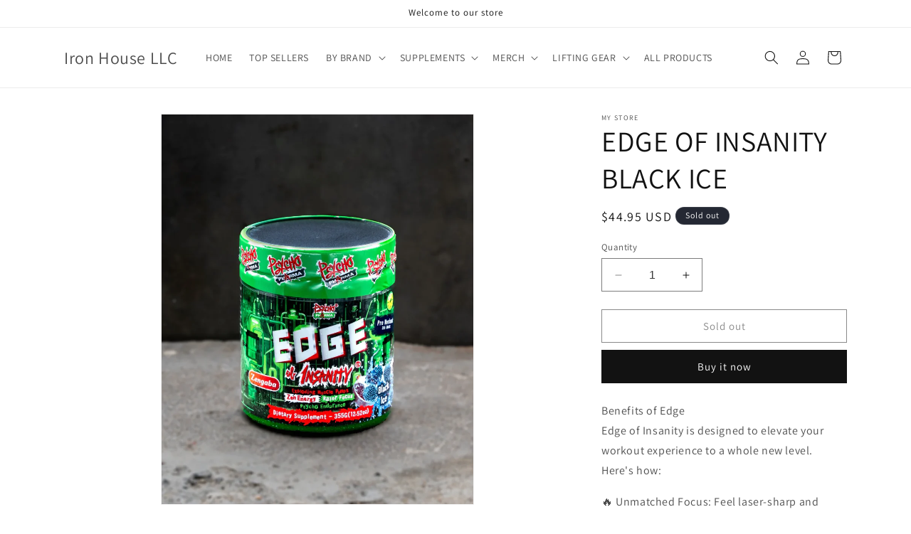

--- FILE ---
content_type: text/html; charset=utf-8
request_url: https://ironhousellc.com/products/edge-of-insanity-black-ice
body_size: 30872
content:
<!doctype html>
<html class="no-js" lang="en">
  <head>
<!-- Google tag (gtag.js) -->
<script async src="https://www.googletagmanager.com/gtag/js?id=G-X1QYB0E82C"></script>
<script>
  window.dataLayer = window.dataLayer || [];
  function gtag(){dataLayer.push(arguments);}
  gtag('js', new Date());

  gtag('config', 'G-X1QYB0E82C');
</script>
    <meta charset="utf-8">
    <meta http-equiv="X-UA-Compatible" content="IE=edge">
    <meta name="viewport" content="width=device-width,initial-scale=1">
    <meta name='robots' content='index, follow, max-image-preview:large, max-snippet:-1, max-video-preview:-1' />
    <meta name="google-site-verification" content="R-A3E8meM34LV4L9vt1Eky5WFWtVoS-suKnZFbWXfqE" />
    <meta name="theme-color" content="">
    <link rel="canonical" href="https://ironhousellc.com/products/edge-of-insanity-black-ice"><link rel="icon" type="image/png" href="//ironhousellc.com/cdn/shop/files/logo_33aa2f97-65ca-4056-abb8-2f58bd785977.jpg?crop=center&height=32&v=1702275451&width=32"><link rel="preconnect" href="https://fonts.shopifycdn.com" crossorigin><title>EDGE OF INSANITY BLACK ICE</title>

    
      <meta name="description" content="Benefits of EdgeEdge of Insanity is designed to elevate your workout experience to a whole new level. Here&#39;s how: 🔥 Unmatched Focus: Feel laser-sharp and zeroed in on your workout. Ingredients like Yohimbine and Alpha Yohimbine help ramp up adrenaline levels, keeping you dialed in on your goals. ⚡ Sustained Energy: Say">
    

    

<meta property="og:site_name" content="Iron House LLC">
<meta property="og:url" content="https://ironhousellc.com/products/edge-of-insanity-black-ice">
<meta property="og:title" content="EDGE OF INSANITY BLACK ICE">
<meta property="og:type" content="product">
<meta property="og:description" content="Benefits of EdgeEdge of Insanity is designed to elevate your workout experience to a whole new level. Here&#39;s how: 🔥 Unmatched Focus: Feel laser-sharp and zeroed in on your workout. Ingredients like Yohimbine and Alpha Yohimbine help ramp up adrenaline levels, keeping you dialed in on your goals. ⚡ Sustained Energy: Say"><meta property="og:image" content="http://ironhousellc.com/cdn/shop/files/edgeofinsanityblackiceconcrete.webp?v=1698248039">
  <meta property="og:image:secure_url" content="https://ironhousellc.com/cdn/shop/files/edgeofinsanityblackiceconcrete.webp?v=1698248039">
  <meta property="og:image:width" content="1080">
  <meta property="og:image:height" content="1350"><meta property="og:price:amount" content="44.95">
  <meta property="og:price:currency" content="USD"><meta name="twitter:card" content="summary_large_image">
<meta name="twitter:title" content="EDGE OF INSANITY BLACK ICE">
<meta name="twitter:description" content="Benefits of EdgeEdge of Insanity is designed to elevate your workout experience to a whole new level. Here&#39;s how: 🔥 Unmatched Focus: Feel laser-sharp and zeroed in on your workout. Ingredients like Yohimbine and Alpha Yohimbine help ramp up adrenaline levels, keeping you dialed in on your goals. ⚡ Sustained Energy: Say">


    <script src="//ironhousellc.com/cdn/shop/t/1/assets/constants.js?v=58251544750838685771696176920" defer="defer"></script>
    <script src="//ironhousellc.com/cdn/shop/t/1/assets/pubsub.js?v=158357773527763999511696176928" defer="defer"></script>
    <script src="//ironhousellc.com/cdn/shop/t/1/assets/global.js?v=54939145903281508041696176921" defer="defer"></script><script src="//ironhousellc.com/cdn/shop/t/1/assets/animations.js?v=88693664871331136111696176902" defer="defer"></script><script>window.performance && window.performance.mark && window.performance.mark('shopify.content_for_header.start');</script><meta name="facebook-domain-verification" content="ok1dt13nng4g3eak9mj4mijry5rxpo">
<meta id="shopify-digital-wallet" name="shopify-digital-wallet" content="/83383714079/digital_wallets/dialog">
<meta name="shopify-checkout-api-token" content="55c3fc79c7848c148858d7d531de25e9">
<meta id="in-context-paypal-metadata" data-shop-id="83383714079" data-venmo-supported="true" data-environment="production" data-locale="en_US" data-paypal-v4="true" data-currency="USD">
<link rel="alternate" type="application/json+oembed" href="https://ironhousellc.com/products/edge-of-insanity-black-ice.oembed">
<script async="async" src="/checkouts/internal/preloads.js?locale=en-US"></script>
<script id="shopify-features" type="application/json">{"accessToken":"55c3fc79c7848c148858d7d531de25e9","betas":["rich-media-storefront-analytics"],"domain":"ironhousellc.com","predictiveSearch":true,"shopId":83383714079,"locale":"en"}</script>
<script>var Shopify = Shopify || {};
Shopify.shop = "0fd887-2.myshopify.com";
Shopify.locale = "en";
Shopify.currency = {"active":"USD","rate":"1.0"};
Shopify.country = "US";
Shopify.theme = {"name":"Dawn","id":161059733791,"schema_name":"Dawn","schema_version":"11.0.0","theme_store_id":887,"role":"main"};
Shopify.theme.handle = "null";
Shopify.theme.style = {"id":null,"handle":null};
Shopify.cdnHost = "ironhousellc.com/cdn";
Shopify.routes = Shopify.routes || {};
Shopify.routes.root = "/";</script>
<script type="module">!function(o){(o.Shopify=o.Shopify||{}).modules=!0}(window);</script>
<script>!function(o){function n(){var o=[];function n(){o.push(Array.prototype.slice.apply(arguments))}return n.q=o,n}var t=o.Shopify=o.Shopify||{};t.loadFeatures=n(),t.autoloadFeatures=n()}(window);</script>
<script id="shop-js-analytics" type="application/json">{"pageType":"product"}</script>
<script defer="defer" async type="module" src="//ironhousellc.com/cdn/shopifycloud/shop-js/modules/v2/client.init-shop-cart-sync_BT-GjEfc.en.esm.js"></script>
<script defer="defer" async type="module" src="//ironhousellc.com/cdn/shopifycloud/shop-js/modules/v2/chunk.common_D58fp_Oc.esm.js"></script>
<script defer="defer" async type="module" src="//ironhousellc.com/cdn/shopifycloud/shop-js/modules/v2/chunk.modal_xMitdFEc.esm.js"></script>
<script type="module">
  await import("//ironhousellc.com/cdn/shopifycloud/shop-js/modules/v2/client.init-shop-cart-sync_BT-GjEfc.en.esm.js");
await import("//ironhousellc.com/cdn/shopifycloud/shop-js/modules/v2/chunk.common_D58fp_Oc.esm.js");
await import("//ironhousellc.com/cdn/shopifycloud/shop-js/modules/v2/chunk.modal_xMitdFEc.esm.js");

  window.Shopify.SignInWithShop?.initShopCartSync?.({"fedCMEnabled":true,"windoidEnabled":true});

</script>
<script id="__st">var __st={"a":83383714079,"offset":-21600,"reqid":"fd9d8735-5f5c-40b5-9710-b5e3aeaac5b7-1769090307","pageurl":"ironhousellc.com\/products\/edge-of-insanity-black-ice","u":"2981a40278ef","p":"product","rtyp":"product","rid":8767028134175};</script>
<script>window.ShopifyPaypalV4VisibilityTracking = true;</script>
<script id="captcha-bootstrap">!function(){'use strict';const t='contact',e='account',n='new_comment',o=[[t,t],['blogs',n],['comments',n],[t,'customer']],c=[[e,'customer_login'],[e,'guest_login'],[e,'recover_customer_password'],[e,'create_customer']],r=t=>t.map((([t,e])=>`form[action*='/${t}']:not([data-nocaptcha='true']) input[name='form_type'][value='${e}']`)).join(','),a=t=>()=>t?[...document.querySelectorAll(t)].map((t=>t.form)):[];function s(){const t=[...o],e=r(t);return a(e)}const i='password',u='form_key',d=['recaptcha-v3-token','g-recaptcha-response','h-captcha-response',i],f=()=>{try{return window.sessionStorage}catch{return}},m='__shopify_v',_=t=>t.elements[u];function p(t,e,n=!1){try{const o=window.sessionStorage,c=JSON.parse(o.getItem(e)),{data:r}=function(t){const{data:e,action:n}=t;return t[m]||n?{data:e,action:n}:{data:t,action:n}}(c);for(const[e,n]of Object.entries(r))t.elements[e]&&(t.elements[e].value=n);n&&o.removeItem(e)}catch(o){console.error('form repopulation failed',{error:o})}}const l='form_type',E='cptcha';function T(t){t.dataset[E]=!0}const w=window,h=w.document,L='Shopify',v='ce_forms',y='captcha';let A=!1;((t,e)=>{const n=(g='f06e6c50-85a8-45c8-87d0-21a2b65856fe',I='https://cdn.shopify.com/shopifycloud/storefront-forms-hcaptcha/ce_storefront_forms_captcha_hcaptcha.v1.5.2.iife.js',D={infoText:'Protected by hCaptcha',privacyText:'Privacy',termsText:'Terms'},(t,e,n)=>{const o=w[L][v],c=o.bindForm;if(c)return c(t,g,e,D).then(n);var r;o.q.push([[t,g,e,D],n]),r=I,A||(h.body.append(Object.assign(h.createElement('script'),{id:'captcha-provider',async:!0,src:r})),A=!0)});var g,I,D;w[L]=w[L]||{},w[L][v]=w[L][v]||{},w[L][v].q=[],w[L][y]=w[L][y]||{},w[L][y].protect=function(t,e){n(t,void 0,e),T(t)},Object.freeze(w[L][y]),function(t,e,n,w,h,L){const[v,y,A,g]=function(t,e,n){const i=e?o:[],u=t?c:[],d=[...i,...u],f=r(d),m=r(i),_=r(d.filter((([t,e])=>n.includes(e))));return[a(f),a(m),a(_),s()]}(w,h,L),I=t=>{const e=t.target;return e instanceof HTMLFormElement?e:e&&e.form},D=t=>v().includes(t);t.addEventListener('submit',(t=>{const e=I(t);if(!e)return;const n=D(e)&&!e.dataset.hcaptchaBound&&!e.dataset.recaptchaBound,o=_(e),c=g().includes(e)&&(!o||!o.value);(n||c)&&t.preventDefault(),c&&!n&&(function(t){try{if(!f())return;!function(t){const e=f();if(!e)return;const n=_(t);if(!n)return;const o=n.value;o&&e.removeItem(o)}(t);const e=Array.from(Array(32),(()=>Math.random().toString(36)[2])).join('');!function(t,e){_(t)||t.append(Object.assign(document.createElement('input'),{type:'hidden',name:u})),t.elements[u].value=e}(t,e),function(t,e){const n=f();if(!n)return;const o=[...t.querySelectorAll(`input[type='${i}']`)].map((({name:t})=>t)),c=[...d,...o],r={};for(const[a,s]of new FormData(t).entries())c.includes(a)||(r[a]=s);n.setItem(e,JSON.stringify({[m]:1,action:t.action,data:r}))}(t,e)}catch(e){console.error('failed to persist form',e)}}(e),e.submit())}));const S=(t,e)=>{t&&!t.dataset[E]&&(n(t,e.some((e=>e===t))),T(t))};for(const o of['focusin','change'])t.addEventListener(o,(t=>{const e=I(t);D(e)&&S(e,y())}));const B=e.get('form_key'),M=e.get(l),P=B&&M;t.addEventListener('DOMContentLoaded',(()=>{const t=y();if(P)for(const e of t)e.elements[l].value===M&&p(e,B);[...new Set([...A(),...v().filter((t=>'true'===t.dataset.shopifyCaptcha))])].forEach((e=>S(e,t)))}))}(h,new URLSearchParams(w.location.search),n,t,e,['guest_login'])})(!0,!0)}();</script>
<script integrity="sha256-4kQ18oKyAcykRKYeNunJcIwy7WH5gtpwJnB7kiuLZ1E=" data-source-attribution="shopify.loadfeatures" defer="defer" src="//ironhousellc.com/cdn/shopifycloud/storefront/assets/storefront/load_feature-a0a9edcb.js" crossorigin="anonymous"></script>
<script data-source-attribution="shopify.dynamic_checkout.dynamic.init">var Shopify=Shopify||{};Shopify.PaymentButton=Shopify.PaymentButton||{isStorefrontPortableWallets:!0,init:function(){window.Shopify.PaymentButton.init=function(){};var t=document.createElement("script");t.src="https://ironhousellc.com/cdn/shopifycloud/portable-wallets/latest/portable-wallets.en.js",t.type="module",document.head.appendChild(t)}};
</script>
<script data-source-attribution="shopify.dynamic_checkout.buyer_consent">
  function portableWalletsHideBuyerConsent(e){var t=document.getElementById("shopify-buyer-consent"),n=document.getElementById("shopify-subscription-policy-button");t&&n&&(t.classList.add("hidden"),t.setAttribute("aria-hidden","true"),n.removeEventListener("click",e))}function portableWalletsShowBuyerConsent(e){var t=document.getElementById("shopify-buyer-consent"),n=document.getElementById("shopify-subscription-policy-button");t&&n&&(t.classList.remove("hidden"),t.removeAttribute("aria-hidden"),n.addEventListener("click",e))}window.Shopify?.PaymentButton&&(window.Shopify.PaymentButton.hideBuyerConsent=portableWalletsHideBuyerConsent,window.Shopify.PaymentButton.showBuyerConsent=portableWalletsShowBuyerConsent);
</script>
<script>
  function portableWalletsCleanup(e){e&&e.src&&console.error("Failed to load portable wallets script "+e.src);var t=document.querySelectorAll("shopify-accelerated-checkout .shopify-payment-button__skeleton, shopify-accelerated-checkout-cart .wallet-cart-button__skeleton"),e=document.getElementById("shopify-buyer-consent");for(let e=0;e<t.length;e++)t[e].remove();e&&e.remove()}function portableWalletsNotLoadedAsModule(e){e instanceof ErrorEvent&&"string"==typeof e.message&&e.message.includes("import.meta")&&"string"==typeof e.filename&&e.filename.includes("portable-wallets")&&(window.removeEventListener("error",portableWalletsNotLoadedAsModule),window.Shopify.PaymentButton.failedToLoad=e,"loading"===document.readyState?document.addEventListener("DOMContentLoaded",window.Shopify.PaymentButton.init):window.Shopify.PaymentButton.init())}window.addEventListener("error",portableWalletsNotLoadedAsModule);
</script>

<script type="module" src="https://ironhousellc.com/cdn/shopifycloud/portable-wallets/latest/portable-wallets.en.js" onError="portableWalletsCleanup(this)" crossorigin="anonymous"></script>
<script nomodule>
  document.addEventListener("DOMContentLoaded", portableWalletsCleanup);
</script>

<link id="shopify-accelerated-checkout-styles" rel="stylesheet" media="screen" href="https://ironhousellc.com/cdn/shopifycloud/portable-wallets/latest/accelerated-checkout-backwards-compat.css" crossorigin="anonymous">
<style id="shopify-accelerated-checkout-cart">
        #shopify-buyer-consent {
  margin-top: 1em;
  display: inline-block;
  width: 100%;
}

#shopify-buyer-consent.hidden {
  display: none;
}

#shopify-subscription-policy-button {
  background: none;
  border: none;
  padding: 0;
  text-decoration: underline;
  font-size: inherit;
  cursor: pointer;
}

#shopify-subscription-policy-button::before {
  box-shadow: none;
}

      </style>
<script id="sections-script" data-sections="header" defer="defer" src="//ironhousellc.com/cdn/shop/t/1/compiled_assets/scripts.js?v=422"></script>
<script>window.performance && window.performance.mark && window.performance.mark('shopify.content_for_header.end');</script>


    <style data-shopify>
      @font-face {
  font-family: Assistant;
  font-weight: 400;
  font-style: normal;
  font-display: swap;
  src: url("//ironhousellc.com/cdn/fonts/assistant/assistant_n4.9120912a469cad1cc292572851508ca49d12e768.woff2") format("woff2"),
       url("//ironhousellc.com/cdn/fonts/assistant/assistant_n4.6e9875ce64e0fefcd3f4446b7ec9036b3ddd2985.woff") format("woff");
}

      @font-face {
  font-family: Assistant;
  font-weight: 700;
  font-style: normal;
  font-display: swap;
  src: url("//ironhousellc.com/cdn/fonts/assistant/assistant_n7.bf44452348ec8b8efa3aa3068825305886b1c83c.woff2") format("woff2"),
       url("//ironhousellc.com/cdn/fonts/assistant/assistant_n7.0c887fee83f6b3bda822f1150b912c72da0f7b64.woff") format("woff");
}

      
      
      @font-face {
  font-family: Assistant;
  font-weight: 400;
  font-style: normal;
  font-display: swap;
  src: url("//ironhousellc.com/cdn/fonts/assistant/assistant_n4.9120912a469cad1cc292572851508ca49d12e768.woff2") format("woff2"),
       url("//ironhousellc.com/cdn/fonts/assistant/assistant_n4.6e9875ce64e0fefcd3f4446b7ec9036b3ddd2985.woff") format("woff");
}


      
        :root,
        .color-background-1 {
          --color-background: 255,255,255;
        
          --gradient-background: #ffffff;
        
        --color-foreground: 18,18,18;
        --color-shadow: 18,18,18;
        --color-button: 18,18,18;
        --color-button-text: 255,255,255;
        --color-secondary-button: 255,255,255;
        --color-secondary-button-text: 18,18,18;
        --color-link: 18,18,18;
        --color-badge-foreground: 18,18,18;
        --color-badge-background: 255,255,255;
        --color-badge-border: 18,18,18;
        --payment-terms-background-color: rgb(255 255 255);
      }
      
        
        .color-background-2 {
          --color-background: 243,243,243;
        
          --gradient-background: #f3f3f3;
        
        --color-foreground: 18,18,18;
        --color-shadow: 18,18,18;
        --color-button: 18,18,18;
        --color-button-text: 243,243,243;
        --color-secondary-button: 243,243,243;
        --color-secondary-button-text: 18,18,18;
        --color-link: 18,18,18;
        --color-badge-foreground: 18,18,18;
        --color-badge-background: 243,243,243;
        --color-badge-border: 18,18,18;
        --payment-terms-background-color: rgb(243 243 243);
      }
      
        
        .color-inverse {
          --color-background: 36,40,51;
        
          --gradient-background: #242833;
        
        --color-foreground: 255,255,255;
        --color-shadow: 18,18,18;
        --color-button: 255,255,255;
        --color-button-text: 0,0,0;
        --color-secondary-button: 36,40,51;
        --color-secondary-button-text: 255,255,255;
        --color-link: 255,255,255;
        --color-badge-foreground: 255,255,255;
        --color-badge-background: 36,40,51;
        --color-badge-border: 255,255,255;
        --payment-terms-background-color: rgb(36 40 51);
      }
      
        
        .color-accent-1 {
          --color-background: 18,18,18;
        
          --gradient-background: #121212;
        
        --color-foreground: 255,255,255;
        --color-shadow: 18,18,18;
        --color-button: 255,255,255;
        --color-button-text: 18,18,18;
        --color-secondary-button: 18,18,18;
        --color-secondary-button-text: 255,255,255;
        --color-link: 255,255,255;
        --color-badge-foreground: 255,255,255;
        --color-badge-background: 18,18,18;
        --color-badge-border: 255,255,255;
        --payment-terms-background-color: rgb(18 18 18);
      }
      
        
        .color-accent-2 {
          --color-background: 51,79,180;
        
          --gradient-background: #334fb4;
        
        --color-foreground: 255,255,255;
        --color-shadow: 18,18,18;
        --color-button: 255,255,255;
        --color-button-text: 51,79,180;
        --color-secondary-button: 51,79,180;
        --color-secondary-button-text: 255,255,255;
        --color-link: 255,255,255;
        --color-badge-foreground: 255,255,255;
        --color-badge-background: 51,79,180;
        --color-badge-border: 255,255,255;
        --payment-terms-background-color: rgb(51 79 180);
      }
      

      body, .color-background-1, .color-background-2, .color-inverse, .color-accent-1, .color-accent-2 {
        color: rgba(var(--color-foreground), 0.75);
        background-color: rgb(var(--color-background));
      }

      :root {
        --font-body-family: Assistant, sans-serif;
        --font-body-style: normal;
        --font-body-weight: 400;
        --font-body-weight-bold: 700;

        --font-heading-family: Assistant, sans-serif;
        --font-heading-style: normal;
        --font-heading-weight: 400;

        --font-body-scale: 1.0;
        --font-heading-scale: 1.0;

        --media-padding: px;
        --media-border-opacity: 0.05;
        --media-border-width: 1px;
        --media-radius: 0px;
        --media-shadow-opacity: 0.0;
        --media-shadow-horizontal-offset: 0px;
        --media-shadow-vertical-offset: 4px;
        --media-shadow-blur-radius: 5px;
        --media-shadow-visible: 0;

        --page-width: 120rem;
        --page-width-margin: 0rem;

        --product-card-image-padding: 0.0rem;
        --product-card-corner-radius: 0.0rem;
        --product-card-text-alignment: left;
        --product-card-border-width: 0.0rem;
        --product-card-border-opacity: 0.1;
        --product-card-shadow-opacity: 0.0;
        --product-card-shadow-visible: 0;
        --product-card-shadow-horizontal-offset: 0.0rem;
        --product-card-shadow-vertical-offset: 0.4rem;
        --product-card-shadow-blur-radius: 0.5rem;

        --collection-card-image-padding: 0.0rem;
        --collection-card-corner-radius: 0.0rem;
        --collection-card-text-alignment: left;
        --collection-card-border-width: 0.0rem;
        --collection-card-border-opacity: 0.1;
        --collection-card-shadow-opacity: 0.0;
        --collection-card-shadow-visible: 0;
        --collection-card-shadow-horizontal-offset: 0.0rem;
        --collection-card-shadow-vertical-offset: 0.4rem;
        --collection-card-shadow-blur-radius: 0.5rem;

        --blog-card-image-padding: 0.0rem;
        --blog-card-corner-radius: 0.0rem;
        --blog-card-text-alignment: left;
        --blog-card-border-width: 0.0rem;
        --blog-card-border-opacity: 0.1;
        --blog-card-shadow-opacity: 0.0;
        --blog-card-shadow-visible: 0;
        --blog-card-shadow-horizontal-offset: 0.0rem;
        --blog-card-shadow-vertical-offset: 0.4rem;
        --blog-card-shadow-blur-radius: 0.5rem;

        --badge-corner-radius: 4.0rem;

        --popup-border-width: 1px;
        --popup-border-opacity: 0.1;
        --popup-corner-radius: 0px;
        --popup-shadow-opacity: 0.05;
        --popup-shadow-horizontal-offset: 0px;
        --popup-shadow-vertical-offset: 4px;
        --popup-shadow-blur-radius: 5px;

        --drawer-border-width: 1px;
        --drawer-border-opacity: 0.1;
        --drawer-shadow-opacity: 0.0;
        --drawer-shadow-horizontal-offset: 0px;
        --drawer-shadow-vertical-offset: 4px;
        --drawer-shadow-blur-radius: 5px;

        --spacing-sections-desktop: 0px;
        --spacing-sections-mobile: 0px;

        --grid-desktop-vertical-spacing: 8px;
        --grid-desktop-horizontal-spacing: 8px;
        --grid-mobile-vertical-spacing: 4px;
        --grid-mobile-horizontal-spacing: 4px;

        --text-boxes-border-opacity: 0.1;
        --text-boxes-border-width: 0px;
        --text-boxes-radius: 0px;
        --text-boxes-shadow-opacity: 0.0;
        --text-boxes-shadow-visible: 0;
        --text-boxes-shadow-horizontal-offset: 0px;
        --text-boxes-shadow-vertical-offset: 4px;
        --text-boxes-shadow-blur-radius: 5px;

        --buttons-radius: 0px;
        --buttons-radius-outset: 0px;
        --buttons-border-width: 1px;
        --buttons-border-opacity: 1.0;
        --buttons-shadow-opacity: 0.0;
        --buttons-shadow-visible: 0;
        --buttons-shadow-horizontal-offset: 0px;
        --buttons-shadow-vertical-offset: 4px;
        --buttons-shadow-blur-radius: 5px;
        --buttons-border-offset: 0px;

        --inputs-radius: 0px;
        --inputs-border-width: 1px;
        --inputs-border-opacity: 0.55;
        --inputs-shadow-opacity: 0.0;
        --inputs-shadow-horizontal-offset: 0px;
        --inputs-margin-offset: 0px;
        --inputs-shadow-vertical-offset: 4px;
        --inputs-shadow-blur-radius: 5px;
        --inputs-radius-outset: 0px;

        --variant-pills-radius: 40px;
        --variant-pills-border-width: 1px;
        --variant-pills-border-opacity: 0.55;
        --variant-pills-shadow-opacity: 0.0;
        --variant-pills-shadow-horizontal-offset: 0px;
        --variant-pills-shadow-vertical-offset: 4px;
        --variant-pills-shadow-blur-radius: 5px;
      }

      *,
      *::before,
      *::after {
        box-sizing: inherit;
      }

      html {
        box-sizing: border-box;
        font-size: calc(var(--font-body-scale) * 62.5%);
        height: 100%;
      }

      body {
        display: grid;
        grid-template-rows: auto auto 1fr auto;
        grid-template-columns: 100%;
        min-height: 100%;
        margin: 0;
        font-size: 1.5rem;
        letter-spacing: 0.06rem;
        line-height: calc(1 + 0.8 / var(--font-body-scale));
        font-family: var(--font-body-family);
        font-style: var(--font-body-style);
        font-weight: var(--font-body-weight);
      }

      @media screen and (min-width: 750px) {
        body {
          font-size: 1.6rem;
        }
      }
    </style>

    <link href="//ironhousellc.com/cdn/shop/t/1/assets/base.css?v=165191016556652226921696176903" rel="stylesheet" type="text/css" media="all" />
<link rel="preload" as="font" href="//ironhousellc.com/cdn/fonts/assistant/assistant_n4.9120912a469cad1cc292572851508ca49d12e768.woff2" type="font/woff2" crossorigin><link rel="preload" as="font" href="//ironhousellc.com/cdn/fonts/assistant/assistant_n4.9120912a469cad1cc292572851508ca49d12e768.woff2" type="font/woff2" crossorigin><link
        rel="stylesheet"
        href="//ironhousellc.com/cdn/shop/t/1/assets/component-predictive-search.css?v=118923337488134913561696176915"
        media="print"
        onload="this.media='all'"
      ><script>
      document.documentElement.className = document.documentElement.className.replace('no-js', 'js');
      if (Shopify.designMode) {
        document.documentElement.classList.add('shopify-design-mode');
      }
    </script>
  <link href="https://monorail-edge.shopifysvc.com" rel="dns-prefetch">
<script>(function(){if ("sendBeacon" in navigator && "performance" in window) {try {var session_token_from_headers = performance.getEntriesByType('navigation')[0].serverTiming.find(x => x.name == '_s').description;} catch {var session_token_from_headers = undefined;}var session_cookie_matches = document.cookie.match(/_shopify_s=([^;]*)/);var session_token_from_cookie = session_cookie_matches && session_cookie_matches.length === 2 ? session_cookie_matches[1] : "";var session_token = session_token_from_headers || session_token_from_cookie || "";function handle_abandonment_event(e) {var entries = performance.getEntries().filter(function(entry) {return /monorail-edge.shopifysvc.com/.test(entry.name);});if (!window.abandonment_tracked && entries.length === 0) {window.abandonment_tracked = true;var currentMs = Date.now();var navigation_start = performance.timing.navigationStart;var payload = {shop_id: 83383714079,url: window.location.href,navigation_start,duration: currentMs - navigation_start,session_token,page_type: "product"};window.navigator.sendBeacon("https://monorail-edge.shopifysvc.com/v1/produce", JSON.stringify({schema_id: "online_store_buyer_site_abandonment/1.1",payload: payload,metadata: {event_created_at_ms: currentMs,event_sent_at_ms: currentMs}}));}}window.addEventListener('pagehide', handle_abandonment_event);}}());</script>
<script id="web-pixels-manager-setup">(function e(e,d,r,n,o){if(void 0===o&&(o={}),!Boolean(null===(a=null===(i=window.Shopify)||void 0===i?void 0:i.analytics)||void 0===a?void 0:a.replayQueue)){var i,a;window.Shopify=window.Shopify||{};var t=window.Shopify;t.analytics=t.analytics||{};var s=t.analytics;s.replayQueue=[],s.publish=function(e,d,r){return s.replayQueue.push([e,d,r]),!0};try{self.performance.mark("wpm:start")}catch(e){}var l=function(){var e={modern:/Edge?\/(1{2}[4-9]|1[2-9]\d|[2-9]\d{2}|\d{4,})\.\d+(\.\d+|)|Firefox\/(1{2}[4-9]|1[2-9]\d|[2-9]\d{2}|\d{4,})\.\d+(\.\d+|)|Chrom(ium|e)\/(9{2}|\d{3,})\.\d+(\.\d+|)|(Maci|X1{2}).+ Version\/(15\.\d+|(1[6-9]|[2-9]\d|\d{3,})\.\d+)([,.]\d+|)( \(\w+\)|)( Mobile\/\w+|) Safari\/|Chrome.+OPR\/(9{2}|\d{3,})\.\d+\.\d+|(CPU[ +]OS|iPhone[ +]OS|CPU[ +]iPhone|CPU IPhone OS|CPU iPad OS)[ +]+(15[._]\d+|(1[6-9]|[2-9]\d|\d{3,})[._]\d+)([._]\d+|)|Android:?[ /-](13[3-9]|1[4-9]\d|[2-9]\d{2}|\d{4,})(\.\d+|)(\.\d+|)|Android.+Firefox\/(13[5-9]|1[4-9]\d|[2-9]\d{2}|\d{4,})\.\d+(\.\d+|)|Android.+Chrom(ium|e)\/(13[3-9]|1[4-9]\d|[2-9]\d{2}|\d{4,})\.\d+(\.\d+|)|SamsungBrowser\/([2-9]\d|\d{3,})\.\d+/,legacy:/Edge?\/(1[6-9]|[2-9]\d|\d{3,})\.\d+(\.\d+|)|Firefox\/(5[4-9]|[6-9]\d|\d{3,})\.\d+(\.\d+|)|Chrom(ium|e)\/(5[1-9]|[6-9]\d|\d{3,})\.\d+(\.\d+|)([\d.]+$|.*Safari\/(?![\d.]+ Edge\/[\d.]+$))|(Maci|X1{2}).+ Version\/(10\.\d+|(1[1-9]|[2-9]\d|\d{3,})\.\d+)([,.]\d+|)( \(\w+\)|)( Mobile\/\w+|) Safari\/|Chrome.+OPR\/(3[89]|[4-9]\d|\d{3,})\.\d+\.\d+|(CPU[ +]OS|iPhone[ +]OS|CPU[ +]iPhone|CPU IPhone OS|CPU iPad OS)[ +]+(10[._]\d+|(1[1-9]|[2-9]\d|\d{3,})[._]\d+)([._]\d+|)|Android:?[ /-](13[3-9]|1[4-9]\d|[2-9]\d{2}|\d{4,})(\.\d+|)(\.\d+|)|Mobile Safari.+OPR\/([89]\d|\d{3,})\.\d+\.\d+|Android.+Firefox\/(13[5-9]|1[4-9]\d|[2-9]\d{2}|\d{4,})\.\d+(\.\d+|)|Android.+Chrom(ium|e)\/(13[3-9]|1[4-9]\d|[2-9]\d{2}|\d{4,})\.\d+(\.\d+|)|Android.+(UC? ?Browser|UCWEB|U3)[ /]?(15\.([5-9]|\d{2,})|(1[6-9]|[2-9]\d|\d{3,})\.\d+)\.\d+|SamsungBrowser\/(5\.\d+|([6-9]|\d{2,})\.\d+)|Android.+MQ{2}Browser\/(14(\.(9|\d{2,})|)|(1[5-9]|[2-9]\d|\d{3,})(\.\d+|))(\.\d+|)|K[Aa][Ii]OS\/(3\.\d+|([4-9]|\d{2,})\.\d+)(\.\d+|)/},d=e.modern,r=e.legacy,n=navigator.userAgent;return n.match(d)?"modern":n.match(r)?"legacy":"unknown"}(),u="modern"===l?"modern":"legacy",c=(null!=n?n:{modern:"",legacy:""})[u],f=function(e){return[e.baseUrl,"/wpm","/b",e.hashVersion,"modern"===e.buildTarget?"m":"l",".js"].join("")}({baseUrl:d,hashVersion:r,buildTarget:u}),m=function(e){var d=e.version,r=e.bundleTarget,n=e.surface,o=e.pageUrl,i=e.monorailEndpoint;return{emit:function(e){var a=e.status,t=e.errorMsg,s=(new Date).getTime(),l=JSON.stringify({metadata:{event_sent_at_ms:s},events:[{schema_id:"web_pixels_manager_load/3.1",payload:{version:d,bundle_target:r,page_url:o,status:a,surface:n,error_msg:t},metadata:{event_created_at_ms:s}}]});if(!i)return console&&console.warn&&console.warn("[Web Pixels Manager] No Monorail endpoint provided, skipping logging."),!1;try{return self.navigator.sendBeacon.bind(self.navigator)(i,l)}catch(e){}var u=new XMLHttpRequest;try{return u.open("POST",i,!0),u.setRequestHeader("Content-Type","text/plain"),u.send(l),!0}catch(e){return console&&console.warn&&console.warn("[Web Pixels Manager] Got an unhandled error while logging to Monorail."),!1}}}}({version:r,bundleTarget:l,surface:e.surface,pageUrl:self.location.href,monorailEndpoint:e.monorailEndpoint});try{o.browserTarget=l,function(e){var d=e.src,r=e.async,n=void 0===r||r,o=e.onload,i=e.onerror,a=e.sri,t=e.scriptDataAttributes,s=void 0===t?{}:t,l=document.createElement("script"),u=document.querySelector("head"),c=document.querySelector("body");if(l.async=n,l.src=d,a&&(l.integrity=a,l.crossOrigin="anonymous"),s)for(var f in s)if(Object.prototype.hasOwnProperty.call(s,f))try{l.dataset[f]=s[f]}catch(e){}if(o&&l.addEventListener("load",o),i&&l.addEventListener("error",i),u)u.appendChild(l);else{if(!c)throw new Error("Did not find a head or body element to append the script");c.appendChild(l)}}({src:f,async:!0,onload:function(){if(!function(){var e,d;return Boolean(null===(d=null===(e=window.Shopify)||void 0===e?void 0:e.analytics)||void 0===d?void 0:d.initialized)}()){var d=window.webPixelsManager.init(e)||void 0;if(d){var r=window.Shopify.analytics;r.replayQueue.forEach((function(e){var r=e[0],n=e[1],o=e[2];d.publishCustomEvent(r,n,o)})),r.replayQueue=[],r.publish=d.publishCustomEvent,r.visitor=d.visitor,r.initialized=!0}}},onerror:function(){return m.emit({status:"failed",errorMsg:"".concat(f," has failed to load")})},sri:function(e){var d=/^sha384-[A-Za-z0-9+/=]+$/;return"string"==typeof e&&d.test(e)}(c)?c:"",scriptDataAttributes:o}),m.emit({status:"loading"})}catch(e){m.emit({status:"failed",errorMsg:(null==e?void 0:e.message)||"Unknown error"})}}})({shopId: 83383714079,storefrontBaseUrl: "https://ironhousellc.com",extensionsBaseUrl: "https://extensions.shopifycdn.com/cdn/shopifycloud/web-pixels-manager",monorailEndpoint: "https://monorail-edge.shopifysvc.com/unstable/produce_batch",surface: "storefront-renderer",enabledBetaFlags: ["2dca8a86"],webPixelsConfigList: [{"id":"301596959","configuration":"{\"pixel_id\":\"1164924864480172\",\"pixel_type\":\"facebook_pixel\",\"metaapp_system_user_token\":\"-\"}","eventPayloadVersion":"v1","runtimeContext":"OPEN","scriptVersion":"ca16bc87fe92b6042fbaa3acc2fbdaa6","type":"APP","apiClientId":2329312,"privacyPurposes":["ANALYTICS","MARKETING","SALE_OF_DATA"],"dataSharingAdjustments":{"protectedCustomerApprovalScopes":["read_customer_address","read_customer_email","read_customer_name","read_customer_personal_data","read_customer_phone"]}},{"id":"shopify-app-pixel","configuration":"{}","eventPayloadVersion":"v1","runtimeContext":"STRICT","scriptVersion":"0450","apiClientId":"shopify-pixel","type":"APP","privacyPurposes":["ANALYTICS","MARKETING"]},{"id":"shopify-custom-pixel","eventPayloadVersion":"v1","runtimeContext":"LAX","scriptVersion":"0450","apiClientId":"shopify-pixel","type":"CUSTOM","privacyPurposes":["ANALYTICS","MARKETING"]}],isMerchantRequest: false,initData: {"shop":{"name":"Iron House LLC","paymentSettings":{"currencyCode":"USD"},"myshopifyDomain":"0fd887-2.myshopify.com","countryCode":"US","storefrontUrl":"https:\/\/ironhousellc.com"},"customer":null,"cart":null,"checkout":null,"productVariants":[{"price":{"amount":44.95,"currencyCode":"USD"},"product":{"title":"EDGE OF INSANITY BLACK ICE","vendor":"My Store","id":"8767028134175","untranslatedTitle":"EDGE OF INSANITY BLACK ICE","url":"\/products\/edge-of-insanity-black-ice","type":"PRE WORKOUT"},"id":"47100421144863","image":{"src":"\/\/ironhousellc.com\/cdn\/shop\/files\/edgeofinsanityblackiceconcrete.webp?v=1698248039"},"sku":"10504","title":"Default Title","untranslatedTitle":"Default Title"}],"purchasingCompany":null},},"https://ironhousellc.com/cdn","fcfee988w5aeb613cpc8e4bc33m6693e112",{"modern":"","legacy":""},{"shopId":"83383714079","storefrontBaseUrl":"https:\/\/ironhousellc.com","extensionBaseUrl":"https:\/\/extensions.shopifycdn.com\/cdn\/shopifycloud\/web-pixels-manager","surface":"storefront-renderer","enabledBetaFlags":"[\"2dca8a86\"]","isMerchantRequest":"false","hashVersion":"fcfee988w5aeb613cpc8e4bc33m6693e112","publish":"custom","events":"[[\"page_viewed\",{}],[\"product_viewed\",{\"productVariant\":{\"price\":{\"amount\":44.95,\"currencyCode\":\"USD\"},\"product\":{\"title\":\"EDGE OF INSANITY BLACK ICE\",\"vendor\":\"My Store\",\"id\":\"8767028134175\",\"untranslatedTitle\":\"EDGE OF INSANITY BLACK ICE\",\"url\":\"\/products\/edge-of-insanity-black-ice\",\"type\":\"PRE WORKOUT\"},\"id\":\"47100421144863\",\"image\":{\"src\":\"\/\/ironhousellc.com\/cdn\/shop\/files\/edgeofinsanityblackiceconcrete.webp?v=1698248039\"},\"sku\":\"10504\",\"title\":\"Default Title\",\"untranslatedTitle\":\"Default Title\"}}]]"});</script><script>
  window.ShopifyAnalytics = window.ShopifyAnalytics || {};
  window.ShopifyAnalytics.meta = window.ShopifyAnalytics.meta || {};
  window.ShopifyAnalytics.meta.currency = 'USD';
  var meta = {"product":{"id":8767028134175,"gid":"gid:\/\/shopify\/Product\/8767028134175","vendor":"My Store","type":"PRE WORKOUT","handle":"edge-of-insanity-black-ice","variants":[{"id":47100421144863,"price":4495,"name":"EDGE OF INSANITY BLACK ICE","public_title":null,"sku":"10504"}],"remote":false},"page":{"pageType":"product","resourceType":"product","resourceId":8767028134175,"requestId":"fd9d8735-5f5c-40b5-9710-b5e3aeaac5b7-1769090307"}};
  for (var attr in meta) {
    window.ShopifyAnalytics.meta[attr] = meta[attr];
  }
</script>
<script class="analytics">
  (function () {
    var customDocumentWrite = function(content) {
      var jquery = null;

      if (window.jQuery) {
        jquery = window.jQuery;
      } else if (window.Checkout && window.Checkout.$) {
        jquery = window.Checkout.$;
      }

      if (jquery) {
        jquery('body').append(content);
      }
    };

    var hasLoggedConversion = function(token) {
      if (token) {
        return document.cookie.indexOf('loggedConversion=' + token) !== -1;
      }
      return false;
    }

    var setCookieIfConversion = function(token) {
      if (token) {
        var twoMonthsFromNow = new Date(Date.now());
        twoMonthsFromNow.setMonth(twoMonthsFromNow.getMonth() + 2);

        document.cookie = 'loggedConversion=' + token + '; expires=' + twoMonthsFromNow;
      }
    }

    var trekkie = window.ShopifyAnalytics.lib = window.trekkie = window.trekkie || [];
    if (trekkie.integrations) {
      return;
    }
    trekkie.methods = [
      'identify',
      'page',
      'ready',
      'track',
      'trackForm',
      'trackLink'
    ];
    trekkie.factory = function(method) {
      return function() {
        var args = Array.prototype.slice.call(arguments);
        args.unshift(method);
        trekkie.push(args);
        return trekkie;
      };
    };
    for (var i = 0; i < trekkie.methods.length; i++) {
      var key = trekkie.methods[i];
      trekkie[key] = trekkie.factory(key);
    }
    trekkie.load = function(config) {
      trekkie.config = config || {};
      trekkie.config.initialDocumentCookie = document.cookie;
      var first = document.getElementsByTagName('script')[0];
      var script = document.createElement('script');
      script.type = 'text/javascript';
      script.onerror = function(e) {
        var scriptFallback = document.createElement('script');
        scriptFallback.type = 'text/javascript';
        scriptFallback.onerror = function(error) {
                var Monorail = {
      produce: function produce(monorailDomain, schemaId, payload) {
        var currentMs = new Date().getTime();
        var event = {
          schema_id: schemaId,
          payload: payload,
          metadata: {
            event_created_at_ms: currentMs,
            event_sent_at_ms: currentMs
          }
        };
        return Monorail.sendRequest("https://" + monorailDomain + "/v1/produce", JSON.stringify(event));
      },
      sendRequest: function sendRequest(endpointUrl, payload) {
        // Try the sendBeacon API
        if (window && window.navigator && typeof window.navigator.sendBeacon === 'function' && typeof window.Blob === 'function' && !Monorail.isIos12()) {
          var blobData = new window.Blob([payload], {
            type: 'text/plain'
          });

          if (window.navigator.sendBeacon(endpointUrl, blobData)) {
            return true;
          } // sendBeacon was not successful

        } // XHR beacon

        var xhr = new XMLHttpRequest();

        try {
          xhr.open('POST', endpointUrl);
          xhr.setRequestHeader('Content-Type', 'text/plain');
          xhr.send(payload);
        } catch (e) {
          console.log(e);
        }

        return false;
      },
      isIos12: function isIos12() {
        return window.navigator.userAgent.lastIndexOf('iPhone; CPU iPhone OS 12_') !== -1 || window.navigator.userAgent.lastIndexOf('iPad; CPU OS 12_') !== -1;
      }
    };
    Monorail.produce('monorail-edge.shopifysvc.com',
      'trekkie_storefront_load_errors/1.1',
      {shop_id: 83383714079,
      theme_id: 161059733791,
      app_name: "storefront",
      context_url: window.location.href,
      source_url: "//ironhousellc.com/cdn/s/trekkie.storefront.1bbfab421998800ff09850b62e84b8915387986d.min.js"});

        };
        scriptFallback.async = true;
        scriptFallback.src = '//ironhousellc.com/cdn/s/trekkie.storefront.1bbfab421998800ff09850b62e84b8915387986d.min.js';
        first.parentNode.insertBefore(scriptFallback, first);
      };
      script.async = true;
      script.src = '//ironhousellc.com/cdn/s/trekkie.storefront.1bbfab421998800ff09850b62e84b8915387986d.min.js';
      first.parentNode.insertBefore(script, first);
    };
    trekkie.load(
      {"Trekkie":{"appName":"storefront","development":false,"defaultAttributes":{"shopId":83383714079,"isMerchantRequest":null,"themeId":161059733791,"themeCityHash":"10741534018749275705","contentLanguage":"en","currency":"USD","eventMetadataId":"d2d6a727-d34f-4f8d-82b1-0a734ceb75bb"},"isServerSideCookieWritingEnabled":true,"monorailRegion":"shop_domain","enabledBetaFlags":["65f19447"]},"Session Attribution":{},"S2S":{"facebookCapiEnabled":true,"source":"trekkie-storefront-renderer","apiClientId":580111}}
    );

    var loaded = false;
    trekkie.ready(function() {
      if (loaded) return;
      loaded = true;

      window.ShopifyAnalytics.lib = window.trekkie;

      var originalDocumentWrite = document.write;
      document.write = customDocumentWrite;
      try { window.ShopifyAnalytics.merchantGoogleAnalytics.call(this); } catch(error) {};
      document.write = originalDocumentWrite;

      window.ShopifyAnalytics.lib.page(null,{"pageType":"product","resourceType":"product","resourceId":8767028134175,"requestId":"fd9d8735-5f5c-40b5-9710-b5e3aeaac5b7-1769090307","shopifyEmitted":true});

      var match = window.location.pathname.match(/checkouts\/(.+)\/(thank_you|post_purchase)/)
      var token = match? match[1]: undefined;
      if (!hasLoggedConversion(token)) {
        setCookieIfConversion(token);
        window.ShopifyAnalytics.lib.track("Viewed Product",{"currency":"USD","variantId":47100421144863,"productId":8767028134175,"productGid":"gid:\/\/shopify\/Product\/8767028134175","name":"EDGE OF INSANITY BLACK ICE","price":"44.95","sku":"10504","brand":"My Store","variant":null,"category":"PRE WORKOUT","nonInteraction":true,"remote":false},undefined,undefined,{"shopifyEmitted":true});
      window.ShopifyAnalytics.lib.track("monorail:\/\/trekkie_storefront_viewed_product\/1.1",{"currency":"USD","variantId":47100421144863,"productId":8767028134175,"productGid":"gid:\/\/shopify\/Product\/8767028134175","name":"EDGE OF INSANITY BLACK ICE","price":"44.95","sku":"10504","brand":"My Store","variant":null,"category":"PRE WORKOUT","nonInteraction":true,"remote":false,"referer":"https:\/\/ironhousellc.com\/products\/edge-of-insanity-black-ice"});
      }
    });


        var eventsListenerScript = document.createElement('script');
        eventsListenerScript.async = true;
        eventsListenerScript.src = "//ironhousellc.com/cdn/shopifycloud/storefront/assets/shop_events_listener-3da45d37.js";
        document.getElementsByTagName('head')[0].appendChild(eventsListenerScript);

})();</script>
<script
  defer
  src="https://ironhousellc.com/cdn/shopifycloud/perf-kit/shopify-perf-kit-3.0.4.min.js"
  data-application="storefront-renderer"
  data-shop-id="83383714079"
  data-render-region="gcp-us-central1"
  data-page-type="product"
  data-theme-instance-id="161059733791"
  data-theme-name="Dawn"
  data-theme-version="11.0.0"
  data-monorail-region="shop_domain"
  data-resource-timing-sampling-rate="10"
  data-shs="true"
  data-shs-beacon="true"
  data-shs-export-with-fetch="true"
  data-shs-logs-sample-rate="1"
  data-shs-beacon-endpoint="https://ironhousellc.com/api/collect"
></script>
</head>

  <body class="gradient">
    <a class="skip-to-content-link button visually-hidden" href="#MainContent">
      Skip to content
    </a><!-- BEGIN sections: header-group -->
<div id="shopify-section-sections--21236632027423__announcement-bar" class="shopify-section shopify-section-group-header-group announcement-bar-section"><link href="//ironhousellc.com/cdn/shop/t/1/assets/component-slideshow.css?v=107725913939919748051696176918" rel="stylesheet" type="text/css" media="all" />
<link href="//ironhousellc.com/cdn/shop/t/1/assets/component-slider.css?v=114212096148022386971696176918" rel="stylesheet" type="text/css" media="all" />


<div
  class="utility-bar color-background-1 gradient utility-bar--bottom-border"
  
>
  <div class="page-width utility-bar__grid"><div
        class="announcement-bar"
        role="region"
        aria-label="Announcement"
        
      ><p class="announcement-bar__message h5">
            <span>Welcome to our store</span></p></div><div class="localization-wrapper">
</div>
  </div>
</div>


</div><div id="shopify-section-sections--21236632027423__header" class="shopify-section shopify-section-group-header-group section-header"><link rel="stylesheet" href="//ironhousellc.com/cdn/shop/t/1/assets/component-list-menu.css?v=151968516119678728991696176911" media="print" onload="this.media='all'">
<link rel="stylesheet" href="//ironhousellc.com/cdn/shop/t/1/assets/component-search.css?v=130382253973794904871696176917" media="print" onload="this.media='all'">
<link rel="stylesheet" href="//ironhousellc.com/cdn/shop/t/1/assets/component-menu-drawer.css?v=31331429079022630271696176913" media="print" onload="this.media='all'">
<link rel="stylesheet" href="//ironhousellc.com/cdn/shop/t/1/assets/component-cart-notification.css?v=54116361853792938221696176907" media="print" onload="this.media='all'">
<link rel="stylesheet" href="//ironhousellc.com/cdn/shop/t/1/assets/component-cart-items.css?v=63185545252468242311696176907" media="print" onload="this.media='all'"><link rel="stylesheet" href="//ironhousellc.com/cdn/shop/t/1/assets/component-price.css?v=70172745017360139101696176916" media="print" onload="this.media='all'">
  <link rel="stylesheet" href="//ironhousellc.com/cdn/shop/t/1/assets/component-loading-overlay.css?v=58800470094666109841696176912" media="print" onload="this.media='all'"><noscript><link href="//ironhousellc.com/cdn/shop/t/1/assets/component-list-menu.css?v=151968516119678728991696176911" rel="stylesheet" type="text/css" media="all" /></noscript>
<noscript><link href="//ironhousellc.com/cdn/shop/t/1/assets/component-search.css?v=130382253973794904871696176917" rel="stylesheet" type="text/css" media="all" /></noscript>
<noscript><link href="//ironhousellc.com/cdn/shop/t/1/assets/component-menu-drawer.css?v=31331429079022630271696176913" rel="stylesheet" type="text/css" media="all" /></noscript>
<noscript><link href="//ironhousellc.com/cdn/shop/t/1/assets/component-cart-notification.css?v=54116361853792938221696176907" rel="stylesheet" type="text/css" media="all" /></noscript>
<noscript><link href="//ironhousellc.com/cdn/shop/t/1/assets/component-cart-items.css?v=63185545252468242311696176907" rel="stylesheet" type="text/css" media="all" /></noscript>

<style>
  header-drawer {
    justify-self: start;
    margin-left: -1.2rem;
  }@media screen and (min-width: 990px) {
      header-drawer {
        display: none;
      }
    }.menu-drawer-container {
    display: flex;
  }

  .list-menu {
    list-style: none;
    padding: 0;
    margin: 0;
  }

  .list-menu--inline {
    display: inline-flex;
    flex-wrap: wrap;
  }

  summary.list-menu__item {
    padding-right: 2.7rem;
  }

  .list-menu__item {
    display: flex;
    align-items: center;
    line-height: calc(1 + 0.3 / var(--font-body-scale));
  }

  .list-menu__item--link {
    text-decoration: none;
    padding-bottom: 1rem;
    padding-top: 1rem;
    line-height: calc(1 + 0.8 / var(--font-body-scale));
  }

  @media screen and (min-width: 750px) {
    .list-menu__item--link {
      padding-bottom: 0.5rem;
      padding-top: 0.5rem;
    }
  }
</style><style data-shopify>.header {
    padding: 10px 3rem 10px 3rem;
  }

  .section-header {
    position: sticky; /* This is for fixing a Safari z-index issue. PR #2147 */
    margin-bottom: 0px;
  }

  @media screen and (min-width: 750px) {
    .section-header {
      margin-bottom: 0px;
    }
  }

  @media screen and (min-width: 990px) {
    .header {
      padding-top: 20px;
      padding-bottom: 20px;
    }
  }</style><script src="//ironhousellc.com/cdn/shop/t/1/assets/details-disclosure.js?v=13653116266235556501696176920" defer="defer"></script>
<script src="//ironhousellc.com/cdn/shop/t/1/assets/details-modal.js?v=25581673532751508451696176921" defer="defer"></script>
<script src="//ironhousellc.com/cdn/shop/t/1/assets/cart-notification.js?v=133508293167896966491696176904" defer="defer"></script>
<script src="//ironhousellc.com/cdn/shop/t/1/assets/search-form.js?v=133129549252120666541696176931" defer="defer"></script><svg xmlns="http://www.w3.org/2000/svg" class="hidden">
  <symbol id="icon-search" viewbox="0 0 18 19" fill="none">
    <path fill-rule="evenodd" clip-rule="evenodd" d="M11.03 11.68A5.784 5.784 0 112.85 3.5a5.784 5.784 0 018.18 8.18zm.26 1.12a6.78 6.78 0 11.72-.7l5.4 5.4a.5.5 0 11-.71.7l-5.41-5.4z" fill="currentColor"/>
  </symbol>

  <symbol id="icon-reset" class="icon icon-close"  fill="none" viewBox="0 0 18 18" stroke="currentColor">
    <circle r="8.5" cy="9" cx="9" stroke-opacity="0.2"/>
    <path d="M6.82972 6.82915L1.17193 1.17097" stroke-linecap="round" stroke-linejoin="round" transform="translate(5 5)"/>
    <path d="M1.22896 6.88502L6.77288 1.11523" stroke-linecap="round" stroke-linejoin="round" transform="translate(5 5)"/>
  </symbol>

  <symbol id="icon-close" class="icon icon-close" fill="none" viewBox="0 0 18 17">
    <path d="M.865 15.978a.5.5 0 00.707.707l7.433-7.431 7.579 7.282a.501.501 0 00.846-.37.5.5 0 00-.153-.351L9.712 8.546l7.417-7.416a.5.5 0 10-.707-.708L8.991 7.853 1.413.573a.5.5 0 10-.693.72l7.563 7.268-7.418 7.417z" fill="currentColor">
  </symbol>
</svg><sticky-header data-sticky-type="on-scroll-up" class="header-wrapper color-background-1 gradient header-wrapper--border-bottom"><header class="header header--middle-left header--mobile-center page-width header--has-menu header--has-account">

<header-drawer data-breakpoint="tablet">
  <details id="Details-menu-drawer-container" class="menu-drawer-container">
    <summary
      class="header__icon header__icon--menu header__icon--summary link focus-inset"
      aria-label="Menu"
    >
      <span>
        <svg
  xmlns="http://www.w3.org/2000/svg"
  aria-hidden="true"
  focusable="false"
  class="icon icon-hamburger"
  fill="none"
  viewBox="0 0 18 16"
>
  <path d="M1 .5a.5.5 0 100 1h15.71a.5.5 0 000-1H1zM.5 8a.5.5 0 01.5-.5h15.71a.5.5 0 010 1H1A.5.5 0 01.5 8zm0 7a.5.5 0 01.5-.5h15.71a.5.5 0 010 1H1a.5.5 0 01-.5-.5z" fill="currentColor">
</svg>

        <svg
  xmlns="http://www.w3.org/2000/svg"
  aria-hidden="true"
  focusable="false"
  class="icon icon-close"
  fill="none"
  viewBox="0 0 18 17"
>
  <path d="M.865 15.978a.5.5 0 00.707.707l7.433-7.431 7.579 7.282a.501.501 0 00.846-.37.5.5 0 00-.153-.351L9.712 8.546l7.417-7.416a.5.5 0 10-.707-.708L8.991 7.853 1.413.573a.5.5 0 10-.693.72l7.563 7.268-7.418 7.417z" fill="currentColor">
</svg>

      </span>
    </summary>
    <div id="menu-drawer" class="gradient menu-drawer motion-reduce color-background-1">
      <div class="menu-drawer__inner-container">
        <div class="menu-drawer__navigation-container">
          <nav class="menu-drawer__navigation">
            <ul class="menu-drawer__menu has-submenu list-menu" role="list"><li><a
                      id="HeaderDrawer-home"
                      href="/"
                      class="menu-drawer__menu-item list-menu__item link link--text focus-inset"
                      
                    >
                      HOME
                    </a></li><li><a
                      id="HeaderDrawer-top-sellers"
                      href="/collections/top-selling"
                      class="menu-drawer__menu-item list-menu__item link link--text focus-inset"
                      
                    >
                      TOP SELLERS
                    </a></li><li><details id="Details-menu-drawer-menu-item-3">
                      <summary
                        id="HeaderDrawer-by-brand"
                        class="menu-drawer__menu-item list-menu__item link link--text focus-inset"
                      >
                        BY BRAND 
                        <svg
  viewBox="0 0 14 10"
  fill="none"
  aria-hidden="true"
  focusable="false"
  class="icon icon-arrow"
  xmlns="http://www.w3.org/2000/svg"
>
  <path fill-rule="evenodd" clip-rule="evenodd" d="M8.537.808a.5.5 0 01.817-.162l4 4a.5.5 0 010 .708l-4 4a.5.5 0 11-.708-.708L11.793 5.5H1a.5.5 0 010-1h10.793L8.646 1.354a.5.5 0 01-.109-.546z" fill="currentColor">
</svg>

                        <svg aria-hidden="true" focusable="false" class="icon icon-caret" viewBox="0 0 10 6">
  <path fill-rule="evenodd" clip-rule="evenodd" d="M9.354.646a.5.5 0 00-.708 0L5 4.293 1.354.646a.5.5 0 00-.708.708l4 4a.5.5 0 00.708 0l4-4a.5.5 0 000-.708z" fill="currentColor">
</svg>

                      </summary>
                      <div
                        id="link-by-brand"
                        class="menu-drawer__submenu has-submenu gradient motion-reduce"
                        tabindex="-1"
                      >
                        <div class="menu-drawer__inner-submenu">
                          <button class="menu-drawer__close-button link link--text focus-inset" aria-expanded="true">
                            <svg
  viewBox="0 0 14 10"
  fill="none"
  aria-hidden="true"
  focusable="false"
  class="icon icon-arrow"
  xmlns="http://www.w3.org/2000/svg"
>
  <path fill-rule="evenodd" clip-rule="evenodd" d="M8.537.808a.5.5 0 01.817-.162l4 4a.5.5 0 010 .708l-4 4a.5.5 0 11-.708-.708L11.793 5.5H1a.5.5 0 010-1h10.793L8.646 1.354a.5.5 0 01-.109-.546z" fill="currentColor">
</svg>

                            BY BRAND 
                          </button>
                          <ul class="menu-drawer__menu list-menu" role="list" tabindex="-1"><li><details id="Details-menu-drawer-by-brand-shop-by-brand-a-c">
                                    <summary
                                      id="HeaderDrawer-by-brand-shop-by-brand-a-c"
                                      class="menu-drawer__menu-item link link--text list-menu__item focus-inset"
                                    >
                                      SHOP BY BRAND-(A-C)
                                      <svg
  viewBox="0 0 14 10"
  fill="none"
  aria-hidden="true"
  focusable="false"
  class="icon icon-arrow"
  xmlns="http://www.w3.org/2000/svg"
>
  <path fill-rule="evenodd" clip-rule="evenodd" d="M8.537.808a.5.5 0 01.817-.162l4 4a.5.5 0 010 .708l-4 4a.5.5 0 11-.708-.708L11.793 5.5H1a.5.5 0 010-1h10.793L8.646 1.354a.5.5 0 01-.109-.546z" fill="currentColor">
</svg>

                                      <svg aria-hidden="true" focusable="false" class="icon icon-caret" viewBox="0 0 10 6">
  <path fill-rule="evenodd" clip-rule="evenodd" d="M9.354.646a.5.5 0 00-.708 0L5 4.293 1.354.646a.5.5 0 00-.708.708l4 4a.5.5 0 00.708 0l4-4a.5.5 0 000-.708z" fill="currentColor">
</svg>

                                    </summary>
                                    <div
                                      id="childlink-shop-by-brand-a-c"
                                      class="menu-drawer__submenu has-submenu gradient motion-reduce"
                                    >
                                      <button
                                        class="menu-drawer__close-button link link--text focus-inset"
                                        aria-expanded="true"
                                      >
                                        <svg
  viewBox="0 0 14 10"
  fill="none"
  aria-hidden="true"
  focusable="false"
  class="icon icon-arrow"
  xmlns="http://www.w3.org/2000/svg"
>
  <path fill-rule="evenodd" clip-rule="evenodd" d="M8.537.808a.5.5 0 01.817-.162l4 4a.5.5 0 010 .708l-4 4a.5.5 0 11-.708-.708L11.793 5.5H1a.5.5 0 010-1h10.793L8.646 1.354a.5.5 0 01-.109-.546z" fill="currentColor">
</svg>

                                        SHOP BY BRAND-(A-C)
                                      </button>
                                      <ul
                                        class="menu-drawer__menu list-menu"
                                        role="list"
                                        tabindex="-1"
                                      ><li>
                                            <a
                                              id="HeaderDrawer-by-brand-shop-by-brand-a-c-abe"
                                              href="/collections/abe"
                                              class="menu-drawer__menu-item link link--text list-menu__item focus-inset"
                                              
                                            >
                                              ABE
                                            </a>
                                          </li><li>
                                            <a
                                              id="HeaderDrawer-by-brand-shop-by-brand-a-c-abl-pharma"
                                              href="/collections/abl-pharma"
                                              class="menu-drawer__menu-item link link--text list-menu__item focus-inset"
                                              
                                            >
                                              ABL PHARMA
                                            </a>
                                          </li><li>
                                            <a
                                              id="HeaderDrawer-by-brand-shop-by-brand-a-c-afterdark-supplements"
                                              href="/collections/afterdark-supplements"
                                              class="menu-drawer__menu-item link link--text list-menu__item focus-inset"
                                              
                                            >
                                              AFTERDARK SUPPLEMENTS
                                            </a>
                                          </li><li>
                                            <a
                                              id="HeaderDrawer-by-brand-shop-by-brand-a-c-alani-nu"
                                              href="/collections/alani-nu"
                                              class="menu-drawer__menu-item link link--text list-menu__item focus-inset"
                                              
                                            >
                                              ALANI NU
                                            </a>
                                          </li><li>
                                            <a
                                              id="HeaderDrawer-by-brand-shop-by-brand-a-c-alpha-lion"
                                              href="/collections/alpha-lion"
                                              class="menu-drawer__menu-item link link--text list-menu__item focus-inset"
                                              
                                            >
                                              ALPHA LION
                                            </a>
                                          </li><li>
                                            <a
                                              id="HeaderDrawer-by-brand-shop-by-brand-a-c-animal"
                                              href="/collections/animal"
                                              class="menu-drawer__menu-item link link--text list-menu__item focus-inset"
                                              
                                            >
                                              ANIMAL
                                            </a>
                                          </li><li>
                                            <a
                                              id="HeaderDrawer-by-brand-shop-by-brand-a-c-arms-race-nutrition"
                                              href="/collections/arms-race-nutrition"
                                              class="menu-drawer__menu-item link link--text list-menu__item focus-inset"
                                              
                                            >
                                              ARMS RACE NUTRITION
                                            </a>
                                          </li><li>
                                            <a
                                              id="HeaderDrawer-by-brand-shop-by-brand-a-c-axe-sledge"
                                              href="/collections/axe-sledge"
                                              class="menu-drawer__menu-item link link--text list-menu__item focus-inset"
                                              
                                            >
                                              AXE &amp; SLEDGE
                                            </a>
                                          </li><li>
                                            <a
                                              id="HeaderDrawer-by-brand-shop-by-brand-a-c-betancourt"
                                              href="/collections/betancourt"
                                              class="menu-drawer__menu-item link link--text list-menu__item focus-inset"
                                              
                                            >
                                              BETANCOURT
                                            </a>
                                          </li><li>
                                            <a
                                              id="HeaderDrawer-by-brand-shop-by-brand-a-c-biosteel"
                                              href="/collections/biosteel"
                                              class="menu-drawer__menu-item link link--text list-menu__item focus-inset"
                                              
                                            >
                                              BIOSTEEL
                                            </a>
                                          </li><li>
                                            <a
                                              id="HeaderDrawer-by-brand-shop-by-brand-a-c-blackmarket"
                                              href="/collections/blackmarket"
                                              class="menu-drawer__menu-item link link--text list-menu__item focus-inset"
                                              
                                            >
                                              BLACKMARKET
                                            </a>
                                          </li><li>
                                            <a
                                              id="HeaderDrawer-by-brand-shop-by-brand-a-c-blackstone-labs"
                                              href="/collections/blackstone-labs"
                                              class="menu-drawer__menu-item link link--text list-menu__item focus-inset"
                                              
                                            >
                                              BLACKSTONE LABS
                                            </a>
                                          </li><li>
                                            <a
                                              id="HeaderDrawer-by-brand-shop-by-brand-a-c-bucked-up"
                                              href="/collections/bucked-up"
                                              class="menu-drawer__menu-item link link--text list-menu__item focus-inset"
                                              
                                            >
                                              BUCKED UP
                                            </a>
                                          </li><li>
                                            <a
                                              id="HeaderDrawer-by-brand-shop-by-brand-a-c-condemned-labz"
                                              href="/collections/condemned-labz"
                                              class="menu-drawer__menu-item link link--text list-menu__item focus-inset"
                                              
                                            >
                                              CONDEMNED LABZ
                                            </a>
                                          </li><li>
                                            <a
                                              id="HeaderDrawer-by-brand-shop-by-brand-a-c-core-nutritionals"
                                              href="/collections/core-nutritionals"
                                              class="menu-drawer__menu-item link link--text list-menu__item focus-inset"
                                              
                                            >
                                              CORE NUTRITIONALS
                                            </a>
                                          </li></ul>
                                    </div>
                                  </details></li><li><details id="Details-menu-drawer-by-brand-shop-by-brand-e-k">
                                    <summary
                                      id="HeaderDrawer-by-brand-shop-by-brand-e-k"
                                      class="menu-drawer__menu-item link link--text list-menu__item focus-inset"
                                    >
                                      SHOP BY BRAND-(E-K)
                                      <svg
  viewBox="0 0 14 10"
  fill="none"
  aria-hidden="true"
  focusable="false"
  class="icon icon-arrow"
  xmlns="http://www.w3.org/2000/svg"
>
  <path fill-rule="evenodd" clip-rule="evenodd" d="M8.537.808a.5.5 0 01.817-.162l4 4a.5.5 0 010 .708l-4 4a.5.5 0 11-.708-.708L11.793 5.5H1a.5.5 0 010-1h10.793L8.646 1.354a.5.5 0 01-.109-.546z" fill="currentColor">
</svg>

                                      <svg aria-hidden="true" focusable="false" class="icon icon-caret" viewBox="0 0 10 6">
  <path fill-rule="evenodd" clip-rule="evenodd" d="M9.354.646a.5.5 0 00-.708 0L5 4.293 1.354.646a.5.5 0 00-.708.708l4 4a.5.5 0 00.708 0l4-4a.5.5 0 000-.708z" fill="currentColor">
</svg>

                                    </summary>
                                    <div
                                      id="childlink-shop-by-brand-e-k"
                                      class="menu-drawer__submenu has-submenu gradient motion-reduce"
                                    >
                                      <button
                                        class="menu-drawer__close-button link link--text focus-inset"
                                        aria-expanded="true"
                                      >
                                        <svg
  viewBox="0 0 14 10"
  fill="none"
  aria-hidden="true"
  focusable="false"
  class="icon icon-arrow"
  xmlns="http://www.w3.org/2000/svg"
>
  <path fill-rule="evenodd" clip-rule="evenodd" d="M8.537.808a.5.5 0 01.817-.162l4 4a.5.5 0 010 .708l-4 4a.5.5 0 11-.708-.708L11.793 5.5H1a.5.5 0 010-1h10.793L8.646 1.354a.5.5 0 01-.109-.546z" fill="currentColor">
</svg>

                                        SHOP BY BRAND-(E-K)
                                      </button>
                                      <ul
                                        class="menu-drawer__menu list-menu"
                                        role="list"
                                        tabindex="-1"
                                      ><li>
                                            <a
                                              id="HeaderDrawer-by-brand-shop-by-brand-e-k-efx-sports"
                                              href="/collections/efx-sports"
                                              class="menu-drawer__menu-item link link--text list-menu__item focus-inset"
                                              
                                            >
                                              EFX SPORTS
                                            </a>
                                          </li><li>
                                            <a
                                              id="HeaderDrawer-by-brand-shop-by-brand-e-k-ehplabs"
                                              href="/collections/ehplabs"
                                              class="menu-drawer__menu-item link link--text list-menu__item focus-inset"
                                              
                                            >
                                              EHPLABS
                                            </a>
                                          </li><li>
                                            <a
                                              id="HeaderDrawer-by-brand-shop-by-brand-e-k-epg-extreme-products-group"
                                              href="/collections/epg-extreme-products-group"
                                              class="menu-drawer__menu-item link link--text list-menu__item focus-inset"
                                              
                                            >
                                              EPG EXTREME PRODUCTS GROUP
                                            </a>
                                          </li><li>
                                            <a
                                              id="HeaderDrawer-by-brand-shop-by-brand-e-k-finaflex"
                                              href="/collections/finaflex"
                                              class="menu-drawer__menu-item link link--text list-menu__item focus-inset"
                                              
                                            >
                                              FINAFLEX
                                            </a>
                                          </li><li>
                                            <a
                                              id="HeaderDrawer-by-brand-shop-by-brand-e-k-frankenstein"
                                              href="/collections/frankenstein"
                                              class="menu-drawer__menu-item link link--text list-menu__item focus-inset"
                                              
                                            >
                                              FRANKENSTEIN
                                            </a>
                                          </li><li>
                                            <a
                                              id="HeaderDrawer-by-brand-shop-by-brand-e-k-gaspari"
                                              href="/collections/gaspari"
                                              class="menu-drawer__menu-item link link--text list-menu__item focus-inset"
                                              
                                            >
                                              GASPARI
                                            </a>
                                          </li><li>
                                            <a
                                              id="HeaderDrawer-by-brand-shop-by-brand-e-k-gorilla-mind"
                                              href="/collections/gorilla-mind"
                                              class="menu-drawer__menu-item link link--text list-menu__item focus-inset"
                                              
                                            >
                                              GORILLA MIND
                                            </a>
                                          </li><li>
                                            <a
                                              id="HeaderDrawer-by-brand-shop-by-brand-e-k-hi-tech-pharmaseuticals"
                                              href="/collections/hi-tech-pharmaseuticals"
                                              class="menu-drawer__menu-item link link--text list-menu__item focus-inset"
                                              
                                            >
                                              HI-TECH PHARMASEUTICALS
                                            </a>
                                          </li><li>
                                            <a
                                              id="HeaderDrawer-by-brand-shop-by-brand-e-k-house-brand-protein"
                                              href="/collections/house-brand-protein"
                                              class="menu-drawer__menu-item link link--text list-menu__item focus-inset"
                                              
                                            >
                                              HOUSE BRAND PROTEIN
                                            </a>
                                          </li><li>
                                            <a
                                              id="HeaderDrawer-by-brand-shop-by-brand-e-k-inpired-neutraceuticals"
                                              href="/collections/inpired-neutraceuticals"
                                              class="menu-drawer__menu-item link link--text list-menu__item focus-inset"
                                              
                                            >
                                              INPIRED NEUTRACEUTICALS
                                            </a>
                                          </li><li>
                                            <a
                                              id="HeaderDrawer-by-brand-shop-by-brand-e-k-insane-labz"
                                              href="/collections/insane-labz"
                                              class="menu-drawer__menu-item link link--text list-menu__item focus-inset"
                                              
                                            >
                                              INSANE LABZ
                                            </a>
                                          </li><li>
                                            <a
                                              id="HeaderDrawer-by-brand-shop-by-brand-e-k-jocko-fuel"
                                              href="/collections/jocko-fuel"
                                              class="menu-drawer__menu-item link link--text list-menu__item focus-inset"
                                              
                                            >
                                              JOCKO FUEL
                                            </a>
                                          </li><li>
                                            <a
                                              id="HeaderDrawer-by-brand-shop-by-brand-e-k-kaged"
                                              href="/collections/kaged"
                                              class="menu-drawer__menu-item link link--text list-menu__item focus-inset"
                                              
                                            >
                                              KAGED
                                            </a>
                                          </li><li>
                                            <a
                                              id="HeaderDrawer-by-brand-shop-by-brand-e-k-kaymas-nutrition"
                                              href="/collections/kaymas-nutrition"
                                              class="menu-drawer__menu-item link link--text list-menu__item focus-inset"
                                              
                                            >
                                              KAYMAS NUTRITION
                                            </a>
                                          </li><li>
                                            <a
                                              id="HeaderDrawer-by-brand-shop-by-brand-e-k-kilo-labs"
                                              href="/collections/kilo-labs"
                                              class="menu-drawer__menu-item link link--text list-menu__item focus-inset"
                                              
                                            >
                                              KILO LABS
                                            </a>
                                          </li></ul>
                                    </div>
                                  </details></li><li><details id="Details-menu-drawer-by-brand-shop-by-brand-m-p">
                                    <summary
                                      id="HeaderDrawer-by-brand-shop-by-brand-m-p"
                                      class="menu-drawer__menu-item link link--text list-menu__item focus-inset"
                                    >
                                      SHOP BY BRAND-(M-P)
                                      <svg
  viewBox="0 0 14 10"
  fill="none"
  aria-hidden="true"
  focusable="false"
  class="icon icon-arrow"
  xmlns="http://www.w3.org/2000/svg"
>
  <path fill-rule="evenodd" clip-rule="evenodd" d="M8.537.808a.5.5 0 01.817-.162l4 4a.5.5 0 010 .708l-4 4a.5.5 0 11-.708-.708L11.793 5.5H1a.5.5 0 010-1h10.793L8.646 1.354a.5.5 0 01-.109-.546z" fill="currentColor">
</svg>

                                      <svg aria-hidden="true" focusable="false" class="icon icon-caret" viewBox="0 0 10 6">
  <path fill-rule="evenodd" clip-rule="evenodd" d="M9.354.646a.5.5 0 00-.708 0L5 4.293 1.354.646a.5.5 0 00-.708.708l4 4a.5.5 0 00.708 0l4-4a.5.5 0 000-.708z" fill="currentColor">
</svg>

                                    </summary>
                                    <div
                                      id="childlink-shop-by-brand-m-p"
                                      class="menu-drawer__submenu has-submenu gradient motion-reduce"
                                    >
                                      <button
                                        class="menu-drawer__close-button link link--text focus-inset"
                                        aria-expanded="true"
                                      >
                                        <svg
  viewBox="0 0 14 10"
  fill="none"
  aria-hidden="true"
  focusable="false"
  class="icon icon-arrow"
  xmlns="http://www.w3.org/2000/svg"
>
  <path fill-rule="evenodd" clip-rule="evenodd" d="M8.537.808a.5.5 0 01.817-.162l4 4a.5.5 0 010 .708l-4 4a.5.5 0 11-.708-.708L11.793 5.5H1a.5.5 0 010-1h10.793L8.646 1.354a.5.5 0 01-.109-.546z" fill="currentColor">
</svg>

                                        SHOP BY BRAND-(M-P)
                                      </button>
                                      <ul
                                        class="menu-drawer__menu list-menu"
                                        role="list"
                                        tabindex="-1"
                                      ><li>
                                            <a
                                              id="HeaderDrawer-by-brand-shop-by-brand-m-p-matrix-labs"
                                              href="/collections/matrix-labs"
                                              class="menu-drawer__menu-item link link--text list-menu__item focus-inset"
                                              
                                            >
                                              MATRIX LABS
                                            </a>
                                          </li><li>
                                            <a
                                              id="HeaderDrawer-by-brand-shop-by-brand-m-p-merica-labz"
                                              href="/collections/merica-labz"
                                              class="menu-drawer__menu-item link link--text list-menu__item focus-inset"
                                              
                                            >
                                              MERICA LABZ
                                            </a>
                                          </li><li>
                                            <a
                                              id="HeaderDrawer-by-brand-shop-by-brand-m-p-mhp"
                                              href="/collections/mhp"
                                              class="menu-drawer__menu-item link link--text list-menu__item focus-inset"
                                              
                                            >
                                              MHP
                                            </a>
                                          </li><li>
                                            <a
                                              id="HeaderDrawer-by-brand-shop-by-brand-m-p-muscle-meds"
                                              href="/collections/muscle-meds"
                                              class="menu-drawer__menu-item link link--text list-menu__item focus-inset"
                                              
                                            >
                                              MUSCLE MEDS
                                            </a>
                                          </li><li>
                                            <a
                                              id="HeaderDrawer-by-brand-shop-by-brand-m-p-mutant"
                                              href="/collections/mutant"
                                              class="menu-drawer__menu-item link link--text list-menu__item focus-inset"
                                              
                                            >
                                              MUTANT
                                            </a>
                                          </li><li>
                                            <a
                                              id="HeaderDrawer-by-brand-shop-by-brand-m-p-myoblox"
                                              href="/collections/myoblox"
                                              class="menu-drawer__menu-item link link--text list-menu__item focus-inset"
                                              
                                            >
                                              MYOBLOX
                                            </a>
                                          </li><li>
                                            <a
                                              id="HeaderDrawer-by-brand-shop-by-brand-m-p-myogenix"
                                              href="/collections/myogenix"
                                              class="menu-drawer__menu-item link link--text list-menu__item focus-inset"
                                              
                                            >
                                              MYOGENIX
                                            </a>
                                          </li><li>
                                            <a
                                              id="HeaderDrawer-by-brand-shop-by-brand-m-p-nf-sports"
                                              href="/collections/nf-sports"
                                              class="menu-drawer__menu-item link link--text list-menu__item focus-inset"
                                              
                                            >
                                              NF SPORTS
                                            </a>
                                          </li><li>
                                            <a
                                              id="HeaderDrawer-by-brand-shop-by-brand-m-p-nutrakey"
                                              href="/collections/nutrakey"
                                              class="menu-drawer__menu-item link link--text list-menu__item focus-inset"
                                              
                                            >
                                              NUTRAKEY
                                            </a>
                                          </li><li>
                                            <a
                                              id="HeaderDrawer-by-brand-shop-by-brand-m-p-obvi"
                                              href="/collections/obvi"
                                              class="menu-drawer__menu-item link link--text list-menu__item focus-inset"
                                              
                                            >
                                              OBVI
                                            </a>
                                          </li><li>
                                            <a
                                              id="HeaderDrawer-by-brand-shop-by-brand-m-p-orgain"
                                              href="/collections/orgain"
                                              class="menu-drawer__menu-item link link--text list-menu__item focus-inset"
                                              
                                            >
                                              ORGAIN
                                            </a>
                                          </li><li>
                                            <a
                                              id="HeaderDrawer-by-brand-shop-by-brand-m-p-owyn"
                                              href="/collections/owyn"
                                              class="menu-drawer__menu-item link link--text list-menu__item focus-inset"
                                              
                                            >
                                              OWYN
                                            </a>
                                          </li><li>
                                            <a
                                              id="HeaderDrawer-by-brand-shop-by-brand-m-p-performix"
                                              href="/collections/performix"
                                              class="menu-drawer__menu-item link link--text list-menu__item focus-inset"
                                              
                                            >
                                              PERFORMIX
                                            </a>
                                          </li><li>
                                            <a
                                              id="HeaderDrawer-by-brand-shop-by-brand-m-p-pescience"
                                              href="/collections/pescience"
                                              class="menu-drawer__menu-item link link--text list-menu__item focus-inset"
                                              
                                            >
                                              PEScience
                                            </a>
                                          </li><li>
                                            <a
                                              id="HeaderDrawer-by-brand-shop-by-brand-m-p-primaforce"
                                              href="/collections/primaforce"
                                              class="menu-drawer__menu-item link link--text list-menu__item focus-inset"
                                              
                                            >
                                              PRIMAFORCE
                                            </a>
                                          </li></ul>
                                    </div>
                                  </details></li><li><details id="Details-menu-drawer-by-brand-shop-by-brand-p-z">
                                    <summary
                                      id="HeaderDrawer-by-brand-shop-by-brand-p-z"
                                      class="menu-drawer__menu-item link link--text list-menu__item focus-inset"
                                    >
                                      SHOP BY BRAND-(P-Z)
                                      <svg
  viewBox="0 0 14 10"
  fill="none"
  aria-hidden="true"
  focusable="false"
  class="icon icon-arrow"
  xmlns="http://www.w3.org/2000/svg"
>
  <path fill-rule="evenodd" clip-rule="evenodd" d="M8.537.808a.5.5 0 01.817-.162l4 4a.5.5 0 010 .708l-4 4a.5.5 0 11-.708-.708L11.793 5.5H1a.5.5 0 010-1h10.793L8.646 1.354a.5.5 0 01-.109-.546z" fill="currentColor">
</svg>

                                      <svg aria-hidden="true" focusable="false" class="icon icon-caret" viewBox="0 0 10 6">
  <path fill-rule="evenodd" clip-rule="evenodd" d="M9.354.646a.5.5 0 00-.708 0L5 4.293 1.354.646a.5.5 0 00-.708.708l4 4a.5.5 0 00.708 0l4-4a.5.5 0 000-.708z" fill="currentColor">
</svg>

                                    </summary>
                                    <div
                                      id="childlink-shop-by-brand-p-z"
                                      class="menu-drawer__submenu has-submenu gradient motion-reduce"
                                    >
                                      <button
                                        class="menu-drawer__close-button link link--text focus-inset"
                                        aria-expanded="true"
                                      >
                                        <svg
  viewBox="0 0 14 10"
  fill="none"
  aria-hidden="true"
  focusable="false"
  class="icon icon-arrow"
  xmlns="http://www.w3.org/2000/svg"
>
  <path fill-rule="evenodd" clip-rule="evenodd" d="M8.537.808a.5.5 0 01.817-.162l4 4a.5.5 0 010 .708l-4 4a.5.5 0 11-.708-.708L11.793 5.5H1a.5.5 0 010-1h10.793L8.646 1.354a.5.5 0 01-.109-.546z" fill="currentColor">
</svg>

                                        SHOP BY BRAND-(P-Z)
                                      </button>
                                      <ul
                                        class="menu-drawer__menu list-menu"
                                        role="list"
                                        tabindex="-1"
                                      ><li>
                                            <a
                                              id="HeaderDrawer-by-brand-shop-by-brand-p-z-primeval-labs"
                                              href="/collections/primeval-labs"
                                              class="menu-drawer__menu-item link link--text list-menu__item focus-inset"
                                              
                                            >
                                              PRIMEVAL LABS
                                            </a>
                                          </li><li>
                                            <a
                                              id="HeaderDrawer-by-brand-shop-by-brand-p-z-prosupps"
                                              href="/collections/prosupps"
                                              class="menu-drawer__menu-item link link--text list-menu__item focus-inset"
                                              
                                            >
                                              PROSUPPS
                                            </a>
                                          </li><li>
                                            <a
                                              id="HeaderDrawer-by-brand-shop-by-brand-p-z-psycho-pharma"
                                              href="/collections/psycho-pharma"
                                              class="menu-drawer__menu-item link link--text list-menu__item focus-inset"
                                              
                                            >
                                              PSYCHO PHARMA
                                            </a>
                                          </li><li>
                                            <a
                                              id="HeaderDrawer-by-brand-shop-by-brand-p-z-purus-labs"
                                              href="/collections/purus-labs"
                                              class="menu-drawer__menu-item link link--text list-menu__item focus-inset"
                                              
                                            >
                                              PURUS LABS
                                            </a>
                                          </li><li>
                                            <a
                                              id="HeaderDrawer-by-brand-shop-by-brand-p-z-raw-nutrition"
                                              href="/collections/raw-nutrition"
                                              class="menu-drawer__menu-item link link--text list-menu__item focus-inset"
                                              
                                            >
                                              RAW NUTRITION
                                            </a>
                                          </li><li>
                                            <a
                                              id="HeaderDrawer-by-brand-shop-by-brand-p-z-redcon1"
                                              href="/collections/redcon1"
                                              class="menu-drawer__menu-item link link--text list-menu__item focus-inset"
                                              
                                            >
                                              REDCON1
                                            </a>
                                          </li><li>
                                            <a
                                              id="HeaderDrawer-by-brand-shop-by-brand-p-z-revive-sups"
                                              href="/collections/revive-sups"
                                              class="menu-drawer__menu-item link link--text list-menu__item focus-inset"
                                              
                                            >
                                              REVIVE SUPS
                                            </a>
                                          </li><li>
                                            <a
                                              id="HeaderDrawer-by-brand-shop-by-brand-p-z-rule-1"
                                              href="/collections/rule-1"
                                              class="menu-drawer__menu-item link link--text list-menu__item focus-inset"
                                              
                                            >
                                              RULE 1
                                            </a>
                                          </li><li>
                                            <a
                                              id="HeaderDrawer-by-brand-shop-by-brand-p-z-ryse"
                                              href="/collections/ryse"
                                              class="menu-drawer__menu-item link link--text list-menu__item focus-inset"
                                              
                                            >
                                              RYSE
                                            </a>
                                          </li><li>
                                            <a
                                              id="HeaderDrawer-by-brand-shop-by-brand-p-z-species-evolutionary-nutrition"
                                              href="/collections/species-evolutionary-nutrition"
                                              class="menu-drawer__menu-item link link--text list-menu__item focus-inset"
                                              
                                            >
                                              SPECIES EVOLUTIONARY NUTRITION
                                            </a>
                                          </li><li>
                                            <a
                                              id="HeaderDrawer-by-brand-shop-by-brand-p-z-top-secret-nutrition"
                                              href="/collections/top-secret-nutrition"
                                              class="menu-drawer__menu-item link link--text list-menu__item focus-inset"
                                              
                                            >
                                              TOP SECRET NUTRITION
                                            </a>
                                          </li><li>
                                            <a
                                              id="HeaderDrawer-by-brand-shop-by-brand-p-z-usplabs"
                                              href="/collections/usplabs"
                                              class="menu-drawer__menu-item link link--text list-menu__item focus-inset"
                                              
                                            >
                                              USPLABS
                                            </a>
                                          </li></ul>
                                    </div>
                                  </details></li></ul>
                        </div>
                      </div>
                    </details></li><li><details id="Details-menu-drawer-menu-item-4">
                      <summary
                        id="HeaderDrawer-supplements"
                        class="menu-drawer__menu-item list-menu__item link link--text focus-inset"
                      >
                        SUPPLEMENTS
                        <svg
  viewBox="0 0 14 10"
  fill="none"
  aria-hidden="true"
  focusable="false"
  class="icon icon-arrow"
  xmlns="http://www.w3.org/2000/svg"
>
  <path fill-rule="evenodd" clip-rule="evenodd" d="M8.537.808a.5.5 0 01.817-.162l4 4a.5.5 0 010 .708l-4 4a.5.5 0 11-.708-.708L11.793 5.5H1a.5.5 0 010-1h10.793L8.646 1.354a.5.5 0 01-.109-.546z" fill="currentColor">
</svg>

                        <svg aria-hidden="true" focusable="false" class="icon icon-caret" viewBox="0 0 10 6">
  <path fill-rule="evenodd" clip-rule="evenodd" d="M9.354.646a.5.5 0 00-.708 0L5 4.293 1.354.646a.5.5 0 00-.708.708l4 4a.5.5 0 00.708 0l4-4a.5.5 0 000-.708z" fill="currentColor">
</svg>

                      </summary>
                      <div
                        id="link-supplements"
                        class="menu-drawer__submenu has-submenu gradient motion-reduce"
                        tabindex="-1"
                      >
                        <div class="menu-drawer__inner-submenu">
                          <button class="menu-drawer__close-button link link--text focus-inset" aria-expanded="true">
                            <svg
  viewBox="0 0 14 10"
  fill="none"
  aria-hidden="true"
  focusable="false"
  class="icon icon-arrow"
  xmlns="http://www.w3.org/2000/svg"
>
  <path fill-rule="evenodd" clip-rule="evenodd" d="M8.537.808a.5.5 0 01.817-.162l4 4a.5.5 0 010 .708l-4 4a.5.5 0 11-.708-.708L11.793 5.5H1a.5.5 0 010-1h10.793L8.646 1.354a.5.5 0 01-.109-.546z" fill="currentColor">
</svg>

                            SUPPLEMENTS
                          </button>
                          <ul class="menu-drawer__menu list-menu" role="list" tabindex="-1"><li><a
                                    id="HeaderDrawer-supplements-pre-workouts"
                                    href="/collections/pre-workouts"
                                    class="menu-drawer__menu-item link link--text list-menu__item focus-inset"
                                    
                                  >
                                    Pre Workouts
                                  </a></li><li><a
                                    id="HeaderDrawer-supplements-protein"
                                    href="/collections/protein"
                                    class="menu-drawer__menu-item link link--text list-menu__item focus-inset"
                                    
                                  >
                                    Protein
                                  </a></li><li><a
                                    id="HeaderDrawer-supplements-fat-burner-s"
                                    href="/collections/fat-burners"
                                    class="menu-drawer__menu-item link link--text list-menu__item focus-inset"
                                    
                                  >
                                    Fat Burner’s
                                  </a></li><li><a
                                    id="HeaderDrawer-supplements-creatine"
                                    href="/collections/creatine"
                                    class="menu-drawer__menu-item link link--text list-menu__item focus-inset"
                                    
                                  >
                                    Creatine
                                  </a></li><li><a
                                    id="HeaderDrawer-supplements-vitamins"
                                    href="/collections/vitamins"
                                    class="menu-drawer__menu-item link link--text list-menu__item focus-inset"
                                    
                                  >
                                    Vitamins
                                  </a></li><li><a
                                    id="HeaderDrawer-supplements-sarms"
                                    href="/collections/sarms"
                                    class="menu-drawer__menu-item link link--text list-menu__item focus-inset"
                                    
                                  >
                                    Sarms
                                  </a></li><li><a
                                    id="HeaderDrawer-supplements-prohormones"
                                    href="/collections/prohormones"
                                    class="menu-drawer__menu-item link link--text list-menu__item focus-inset"
                                    
                                  >
                                    Prohormones
                                  </a></li><li><a
                                    id="HeaderDrawer-supplements-aminos"
                                    href="/collections/aminos"
                                    class="menu-drawer__menu-item link link--text list-menu__item focus-inset"
                                    
                                  >
                                    Aminos
                                  </a></li><li><a
                                    id="HeaderDrawer-supplements-wellness"
                                    href="/collections/wellness"
                                    class="menu-drawer__menu-item link link--text list-menu__item focus-inset"
                                    
                                  >
                                    Wellness
                                  </a></li><li><a
                                    id="HeaderDrawer-supplements-test-boosters"
                                    href="/collections/test-boosters"
                                    class="menu-drawer__menu-item link link--text list-menu__item focus-inset"
                                    
                                  >
                                    Test Boosters
                                  </a></li></ul>
                        </div>
                      </div>
                    </details></li><li><details id="Details-menu-drawer-menu-item-5">
                      <summary
                        id="HeaderDrawer-merch"
                        class="menu-drawer__menu-item list-menu__item link link--text focus-inset"
                      >
                        MERCH
                        <svg
  viewBox="0 0 14 10"
  fill="none"
  aria-hidden="true"
  focusable="false"
  class="icon icon-arrow"
  xmlns="http://www.w3.org/2000/svg"
>
  <path fill-rule="evenodd" clip-rule="evenodd" d="M8.537.808a.5.5 0 01.817-.162l4 4a.5.5 0 010 .708l-4 4a.5.5 0 11-.708-.708L11.793 5.5H1a.5.5 0 010-1h10.793L8.646 1.354a.5.5 0 01-.109-.546z" fill="currentColor">
</svg>

                        <svg aria-hidden="true" focusable="false" class="icon icon-caret" viewBox="0 0 10 6">
  <path fill-rule="evenodd" clip-rule="evenodd" d="M9.354.646a.5.5 0 00-.708 0L5 4.293 1.354.646a.5.5 0 00-.708.708l4 4a.5.5 0 00.708 0l4-4a.5.5 0 000-.708z" fill="currentColor">
</svg>

                      </summary>
                      <div
                        id="link-merch"
                        class="menu-drawer__submenu has-submenu gradient motion-reduce"
                        tabindex="-1"
                      >
                        <div class="menu-drawer__inner-submenu">
                          <button class="menu-drawer__close-button link link--text focus-inset" aria-expanded="true">
                            <svg
  viewBox="0 0 14 10"
  fill="none"
  aria-hidden="true"
  focusable="false"
  class="icon icon-arrow"
  xmlns="http://www.w3.org/2000/svg"
>
  <path fill-rule="evenodd" clip-rule="evenodd" d="M8.537.808a.5.5 0 01.817-.162l4 4a.5.5 0 010 .708l-4 4a.5.5 0 11-.708-.708L11.793 5.5H1a.5.5 0 010-1h10.793L8.646 1.354a.5.5 0 01-.109-.546z" fill="currentColor">
</svg>

                            MERCH
                          </button>
                          <ul class="menu-drawer__menu list-menu" role="list" tabindex="-1"><li><a
                                    id="HeaderDrawer-merch-stringers"
                                    href="/collections/stringers"
                                    class="menu-drawer__menu-item link link--text list-menu__item focus-inset"
                                    
                                  >
                                    Stringers
                                  </a></li><li><a
                                    id="HeaderDrawer-merch-shirt"
                                    href="/collections/shirt"
                                    class="menu-drawer__menu-item link link--text list-menu__item focus-inset"
                                    
                                  >
                                    Shirt
                                  </a></li><li><a
                                    id="HeaderDrawer-merch-hats"
                                    href="/collections/hats"
                                    class="menu-drawer__menu-item link link--text list-menu__item focus-inset"
                                    
                                  >
                                    Hats
                                  </a></li><li><a
                                    id="HeaderDrawer-merch-shakers"
                                    href="/collections/shakers"
                                    class="menu-drawer__menu-item link link--text list-menu__item focus-inset"
                                    
                                  >
                                    Shakers
                                  </a></li></ul>
                        </div>
                      </div>
                    </details></li><li><details id="Details-menu-drawer-menu-item-6">
                      <summary
                        id="HeaderDrawer-lifting-gear"
                        class="menu-drawer__menu-item list-menu__item link link--text focus-inset"
                      >
                        LIFTING GEAR
                        <svg
  viewBox="0 0 14 10"
  fill="none"
  aria-hidden="true"
  focusable="false"
  class="icon icon-arrow"
  xmlns="http://www.w3.org/2000/svg"
>
  <path fill-rule="evenodd" clip-rule="evenodd" d="M8.537.808a.5.5 0 01.817-.162l4 4a.5.5 0 010 .708l-4 4a.5.5 0 11-.708-.708L11.793 5.5H1a.5.5 0 010-1h10.793L8.646 1.354a.5.5 0 01-.109-.546z" fill="currentColor">
</svg>

                        <svg aria-hidden="true" focusable="false" class="icon icon-caret" viewBox="0 0 10 6">
  <path fill-rule="evenodd" clip-rule="evenodd" d="M9.354.646a.5.5 0 00-.708 0L5 4.293 1.354.646a.5.5 0 00-.708.708l4 4a.5.5 0 00.708 0l4-4a.5.5 0 000-.708z" fill="currentColor">
</svg>

                      </summary>
                      <div
                        id="link-lifting-gear"
                        class="menu-drawer__submenu has-submenu gradient motion-reduce"
                        tabindex="-1"
                      >
                        <div class="menu-drawer__inner-submenu">
                          <button class="menu-drawer__close-button link link--text focus-inset" aria-expanded="true">
                            <svg
  viewBox="0 0 14 10"
  fill="none"
  aria-hidden="true"
  focusable="false"
  class="icon icon-arrow"
  xmlns="http://www.w3.org/2000/svg"
>
  <path fill-rule="evenodd" clip-rule="evenodd" d="M8.537.808a.5.5 0 01.817-.162l4 4a.5.5 0 010 .708l-4 4a.5.5 0 11-.708-.708L11.793 5.5H1a.5.5 0 010-1h10.793L8.646 1.354a.5.5 0 01-.109-.546z" fill="currentColor">
</svg>

                            LIFTING GEAR
                          </button>
                          <ul class="menu-drawer__menu list-menu" role="list" tabindex="-1"><li><a
                                    id="HeaderDrawer-lifting-gear-wrist-wraps"
                                    href="/collections/tuff-wraps"
                                    class="menu-drawer__menu-item link link--text list-menu__item focus-inset"
                                    
                                  >
                                    Wrist Wraps
                                  </a></li><li><a
                                    id="HeaderDrawer-lifting-gear-knee-sleeves"
                                    href="/collections/knee-sleeves"
                                    class="menu-drawer__menu-item link link--text list-menu__item focus-inset"
                                    
                                  >
                                    Knee Sleeves
                                  </a></li><li><a
                                    id="HeaderDrawer-lifting-gear-elbow-sleeves"
                                    href="/collections/elbow-sleeves"
                                    class="menu-drawer__menu-item link link--text list-menu__item focus-inset"
                                    
                                  >
                                    Elbow Sleeves
                                  </a></li><li><a
                                    id="HeaderDrawer-lifting-gear-shin-guards"
                                    href="/collections/shin-guards"
                                    class="menu-drawer__menu-item link link--text list-menu__item focus-inset"
                                    
                                  >
                                    Shin Guards
                                  </a></li></ul>
                        </div>
                      </div>
                    </details></li><li><a
                      id="HeaderDrawer-all-products"
                      href="/collections/all"
                      class="menu-drawer__menu-item list-menu__item link link--text focus-inset"
                      
                    >
                      ALL PRODUCTS
                    </a></li></ul>
          </nav>
          <div class="menu-drawer__utility-links"><a
                href="https://shopify.com/83383714079/account?locale=en&region_country=US"
                class="menu-drawer__account link focus-inset h5 medium-hide large-up-hide"
              >
                <svg
  xmlns="http://www.w3.org/2000/svg"
  aria-hidden="true"
  focusable="false"
  class="icon icon-account"
  fill="none"
  viewBox="0 0 18 19"
>
  <path fill-rule="evenodd" clip-rule="evenodd" d="M6 4.5a3 3 0 116 0 3 3 0 01-6 0zm3-4a4 4 0 100 8 4 4 0 000-8zm5.58 12.15c1.12.82 1.83 2.24 1.91 4.85H1.51c.08-2.6.79-4.03 1.9-4.85C4.66 11.75 6.5 11.5 9 11.5s4.35.26 5.58 1.15zM9 10.5c-2.5 0-4.65.24-6.17 1.35C1.27 12.98.5 14.93.5 18v.5h17V18c0-3.07-.77-5.02-2.33-6.15-1.52-1.1-3.67-1.35-6.17-1.35z" fill="currentColor">
</svg>

Log in</a><div class="menu-drawer__localization header-localization">
</div><ul class="list list-social list-unstyled" role="list"></ul>
          </div>
        </div>
      </div>
    </div>
  </details>
</header-drawer>
<a href="/" class="header__heading-link link link--text focus-inset"><span class="h2">Iron House LLC</span></a>

<nav class="header__inline-menu">
  <ul class="list-menu list-menu--inline" role="list"><li><a
            id="HeaderMenu-home"
            href="/"
            class="header__menu-item list-menu__item link link--text focus-inset"
            
          >
            <span
            >HOME</span>
          </a></li><li><a
            id="HeaderMenu-top-sellers"
            href="/collections/top-selling"
            class="header__menu-item list-menu__item link link--text focus-inset"
            
          >
            <span
            >TOP SELLERS</span>
          </a></li><li><header-menu>
            <details id="Details-HeaderMenu-3">
              <summary
                id="HeaderMenu-by-brand"
                class="header__menu-item list-menu__item link focus-inset"
              >
                <span
                >BY BRAND </span>
                <svg aria-hidden="true" focusable="false" class="icon icon-caret" viewBox="0 0 10 6">
  <path fill-rule="evenodd" clip-rule="evenodd" d="M9.354.646a.5.5 0 00-.708 0L5 4.293 1.354.646a.5.5 0 00-.708.708l4 4a.5.5 0 00.708 0l4-4a.5.5 0 000-.708z" fill="currentColor">
</svg>

              </summary>
              <ul
                id="HeaderMenu-MenuList-3"
                class="header__submenu list-menu list-menu--disclosure color-background-1 gradient caption-large motion-reduce global-settings-popup"
                role="list"
                tabindex="-1"
              ><li><details id="Details-HeaderSubMenu-by-brand-shop-by-brand-a-c">
                        <summary
                          id="HeaderMenu-by-brand-shop-by-brand-a-c"
                          class="header__menu-item link link--text list-menu__item focus-inset caption-large"
                        >
                          <span>SHOP BY BRAND-(A-C)</span>
                          <svg aria-hidden="true" focusable="false" class="icon icon-caret" viewBox="0 0 10 6">
  <path fill-rule="evenodd" clip-rule="evenodd" d="M9.354.646a.5.5 0 00-.708 0L5 4.293 1.354.646a.5.5 0 00-.708.708l4 4a.5.5 0 00.708 0l4-4a.5.5 0 000-.708z" fill="currentColor">
</svg>

                        </summary>
                        <ul
                          id="HeaderMenu-SubMenuList-by-brand-shop-by-brand-a-c-"
                          class="header__submenu list-menu motion-reduce"
                        ><li>
                              <a
                                id="HeaderMenu-by-brand-shop-by-brand-a-c-abe"
                                href="/collections/abe"
                                class="header__menu-item list-menu__item link link--text focus-inset caption-large"
                                
                              >
                                ABE
                              </a>
                            </li><li>
                              <a
                                id="HeaderMenu-by-brand-shop-by-brand-a-c-abl-pharma"
                                href="/collections/abl-pharma"
                                class="header__menu-item list-menu__item link link--text focus-inset caption-large"
                                
                              >
                                ABL PHARMA
                              </a>
                            </li><li>
                              <a
                                id="HeaderMenu-by-brand-shop-by-brand-a-c-afterdark-supplements"
                                href="/collections/afterdark-supplements"
                                class="header__menu-item list-menu__item link link--text focus-inset caption-large"
                                
                              >
                                AFTERDARK SUPPLEMENTS
                              </a>
                            </li><li>
                              <a
                                id="HeaderMenu-by-brand-shop-by-brand-a-c-alani-nu"
                                href="/collections/alani-nu"
                                class="header__menu-item list-menu__item link link--text focus-inset caption-large"
                                
                              >
                                ALANI NU
                              </a>
                            </li><li>
                              <a
                                id="HeaderMenu-by-brand-shop-by-brand-a-c-alpha-lion"
                                href="/collections/alpha-lion"
                                class="header__menu-item list-menu__item link link--text focus-inset caption-large"
                                
                              >
                                ALPHA LION
                              </a>
                            </li><li>
                              <a
                                id="HeaderMenu-by-brand-shop-by-brand-a-c-animal"
                                href="/collections/animal"
                                class="header__menu-item list-menu__item link link--text focus-inset caption-large"
                                
                              >
                                ANIMAL
                              </a>
                            </li><li>
                              <a
                                id="HeaderMenu-by-brand-shop-by-brand-a-c-arms-race-nutrition"
                                href="/collections/arms-race-nutrition"
                                class="header__menu-item list-menu__item link link--text focus-inset caption-large"
                                
                              >
                                ARMS RACE NUTRITION
                              </a>
                            </li><li>
                              <a
                                id="HeaderMenu-by-brand-shop-by-brand-a-c-axe-sledge"
                                href="/collections/axe-sledge"
                                class="header__menu-item list-menu__item link link--text focus-inset caption-large"
                                
                              >
                                AXE &amp; SLEDGE
                              </a>
                            </li><li>
                              <a
                                id="HeaderMenu-by-brand-shop-by-brand-a-c-betancourt"
                                href="/collections/betancourt"
                                class="header__menu-item list-menu__item link link--text focus-inset caption-large"
                                
                              >
                                BETANCOURT
                              </a>
                            </li><li>
                              <a
                                id="HeaderMenu-by-brand-shop-by-brand-a-c-biosteel"
                                href="/collections/biosteel"
                                class="header__menu-item list-menu__item link link--text focus-inset caption-large"
                                
                              >
                                BIOSTEEL
                              </a>
                            </li><li>
                              <a
                                id="HeaderMenu-by-brand-shop-by-brand-a-c-blackmarket"
                                href="/collections/blackmarket"
                                class="header__menu-item list-menu__item link link--text focus-inset caption-large"
                                
                              >
                                BLACKMARKET
                              </a>
                            </li><li>
                              <a
                                id="HeaderMenu-by-brand-shop-by-brand-a-c-blackstone-labs"
                                href="/collections/blackstone-labs"
                                class="header__menu-item list-menu__item link link--text focus-inset caption-large"
                                
                              >
                                BLACKSTONE LABS
                              </a>
                            </li><li>
                              <a
                                id="HeaderMenu-by-brand-shop-by-brand-a-c-bucked-up"
                                href="/collections/bucked-up"
                                class="header__menu-item list-menu__item link link--text focus-inset caption-large"
                                
                              >
                                BUCKED UP
                              </a>
                            </li><li>
                              <a
                                id="HeaderMenu-by-brand-shop-by-brand-a-c-condemned-labz"
                                href="/collections/condemned-labz"
                                class="header__menu-item list-menu__item link link--text focus-inset caption-large"
                                
                              >
                                CONDEMNED LABZ
                              </a>
                            </li><li>
                              <a
                                id="HeaderMenu-by-brand-shop-by-brand-a-c-core-nutritionals"
                                href="/collections/core-nutritionals"
                                class="header__menu-item list-menu__item link link--text focus-inset caption-large"
                                
                              >
                                CORE NUTRITIONALS
                              </a>
                            </li></ul>
                      </details></li><li><details id="Details-HeaderSubMenu-by-brand-shop-by-brand-e-k">
                        <summary
                          id="HeaderMenu-by-brand-shop-by-brand-e-k"
                          class="header__menu-item link link--text list-menu__item focus-inset caption-large"
                        >
                          <span>SHOP BY BRAND-(E-K)</span>
                          <svg aria-hidden="true" focusable="false" class="icon icon-caret" viewBox="0 0 10 6">
  <path fill-rule="evenodd" clip-rule="evenodd" d="M9.354.646a.5.5 0 00-.708 0L5 4.293 1.354.646a.5.5 0 00-.708.708l4 4a.5.5 0 00.708 0l4-4a.5.5 0 000-.708z" fill="currentColor">
</svg>

                        </summary>
                        <ul
                          id="HeaderMenu-SubMenuList-by-brand-shop-by-brand-e-k-"
                          class="header__submenu list-menu motion-reduce"
                        ><li>
                              <a
                                id="HeaderMenu-by-brand-shop-by-brand-e-k-efx-sports"
                                href="/collections/efx-sports"
                                class="header__menu-item list-menu__item link link--text focus-inset caption-large"
                                
                              >
                                EFX SPORTS
                              </a>
                            </li><li>
                              <a
                                id="HeaderMenu-by-brand-shop-by-brand-e-k-ehplabs"
                                href="/collections/ehplabs"
                                class="header__menu-item list-menu__item link link--text focus-inset caption-large"
                                
                              >
                                EHPLABS
                              </a>
                            </li><li>
                              <a
                                id="HeaderMenu-by-brand-shop-by-brand-e-k-epg-extreme-products-group"
                                href="/collections/epg-extreme-products-group"
                                class="header__menu-item list-menu__item link link--text focus-inset caption-large"
                                
                              >
                                EPG EXTREME PRODUCTS GROUP
                              </a>
                            </li><li>
                              <a
                                id="HeaderMenu-by-brand-shop-by-brand-e-k-finaflex"
                                href="/collections/finaflex"
                                class="header__menu-item list-menu__item link link--text focus-inset caption-large"
                                
                              >
                                FINAFLEX
                              </a>
                            </li><li>
                              <a
                                id="HeaderMenu-by-brand-shop-by-brand-e-k-frankenstein"
                                href="/collections/frankenstein"
                                class="header__menu-item list-menu__item link link--text focus-inset caption-large"
                                
                              >
                                FRANKENSTEIN
                              </a>
                            </li><li>
                              <a
                                id="HeaderMenu-by-brand-shop-by-brand-e-k-gaspari"
                                href="/collections/gaspari"
                                class="header__menu-item list-menu__item link link--text focus-inset caption-large"
                                
                              >
                                GASPARI
                              </a>
                            </li><li>
                              <a
                                id="HeaderMenu-by-brand-shop-by-brand-e-k-gorilla-mind"
                                href="/collections/gorilla-mind"
                                class="header__menu-item list-menu__item link link--text focus-inset caption-large"
                                
                              >
                                GORILLA MIND
                              </a>
                            </li><li>
                              <a
                                id="HeaderMenu-by-brand-shop-by-brand-e-k-hi-tech-pharmaseuticals"
                                href="/collections/hi-tech-pharmaseuticals"
                                class="header__menu-item list-menu__item link link--text focus-inset caption-large"
                                
                              >
                                HI-TECH PHARMASEUTICALS
                              </a>
                            </li><li>
                              <a
                                id="HeaderMenu-by-brand-shop-by-brand-e-k-house-brand-protein"
                                href="/collections/house-brand-protein"
                                class="header__menu-item list-menu__item link link--text focus-inset caption-large"
                                
                              >
                                HOUSE BRAND PROTEIN
                              </a>
                            </li><li>
                              <a
                                id="HeaderMenu-by-brand-shop-by-brand-e-k-inpired-neutraceuticals"
                                href="/collections/inpired-neutraceuticals"
                                class="header__menu-item list-menu__item link link--text focus-inset caption-large"
                                
                              >
                                INPIRED NEUTRACEUTICALS
                              </a>
                            </li><li>
                              <a
                                id="HeaderMenu-by-brand-shop-by-brand-e-k-insane-labz"
                                href="/collections/insane-labz"
                                class="header__menu-item list-menu__item link link--text focus-inset caption-large"
                                
                              >
                                INSANE LABZ
                              </a>
                            </li><li>
                              <a
                                id="HeaderMenu-by-brand-shop-by-brand-e-k-jocko-fuel"
                                href="/collections/jocko-fuel"
                                class="header__menu-item list-menu__item link link--text focus-inset caption-large"
                                
                              >
                                JOCKO FUEL
                              </a>
                            </li><li>
                              <a
                                id="HeaderMenu-by-brand-shop-by-brand-e-k-kaged"
                                href="/collections/kaged"
                                class="header__menu-item list-menu__item link link--text focus-inset caption-large"
                                
                              >
                                KAGED
                              </a>
                            </li><li>
                              <a
                                id="HeaderMenu-by-brand-shop-by-brand-e-k-kaymas-nutrition"
                                href="/collections/kaymas-nutrition"
                                class="header__menu-item list-menu__item link link--text focus-inset caption-large"
                                
                              >
                                KAYMAS NUTRITION
                              </a>
                            </li><li>
                              <a
                                id="HeaderMenu-by-brand-shop-by-brand-e-k-kilo-labs"
                                href="/collections/kilo-labs"
                                class="header__menu-item list-menu__item link link--text focus-inset caption-large"
                                
                              >
                                KILO LABS
                              </a>
                            </li></ul>
                      </details></li><li><details id="Details-HeaderSubMenu-by-brand-shop-by-brand-m-p">
                        <summary
                          id="HeaderMenu-by-brand-shop-by-brand-m-p"
                          class="header__menu-item link link--text list-menu__item focus-inset caption-large"
                        >
                          <span>SHOP BY BRAND-(M-P)</span>
                          <svg aria-hidden="true" focusable="false" class="icon icon-caret" viewBox="0 0 10 6">
  <path fill-rule="evenodd" clip-rule="evenodd" d="M9.354.646a.5.5 0 00-.708 0L5 4.293 1.354.646a.5.5 0 00-.708.708l4 4a.5.5 0 00.708 0l4-4a.5.5 0 000-.708z" fill="currentColor">
</svg>

                        </summary>
                        <ul
                          id="HeaderMenu-SubMenuList-by-brand-shop-by-brand-m-p-"
                          class="header__submenu list-menu motion-reduce"
                        ><li>
                              <a
                                id="HeaderMenu-by-brand-shop-by-brand-m-p-matrix-labs"
                                href="/collections/matrix-labs"
                                class="header__menu-item list-menu__item link link--text focus-inset caption-large"
                                
                              >
                                MATRIX LABS
                              </a>
                            </li><li>
                              <a
                                id="HeaderMenu-by-brand-shop-by-brand-m-p-merica-labz"
                                href="/collections/merica-labz"
                                class="header__menu-item list-menu__item link link--text focus-inset caption-large"
                                
                              >
                                MERICA LABZ
                              </a>
                            </li><li>
                              <a
                                id="HeaderMenu-by-brand-shop-by-brand-m-p-mhp"
                                href="/collections/mhp"
                                class="header__menu-item list-menu__item link link--text focus-inset caption-large"
                                
                              >
                                MHP
                              </a>
                            </li><li>
                              <a
                                id="HeaderMenu-by-brand-shop-by-brand-m-p-muscle-meds"
                                href="/collections/muscle-meds"
                                class="header__menu-item list-menu__item link link--text focus-inset caption-large"
                                
                              >
                                MUSCLE MEDS
                              </a>
                            </li><li>
                              <a
                                id="HeaderMenu-by-brand-shop-by-brand-m-p-mutant"
                                href="/collections/mutant"
                                class="header__menu-item list-menu__item link link--text focus-inset caption-large"
                                
                              >
                                MUTANT
                              </a>
                            </li><li>
                              <a
                                id="HeaderMenu-by-brand-shop-by-brand-m-p-myoblox"
                                href="/collections/myoblox"
                                class="header__menu-item list-menu__item link link--text focus-inset caption-large"
                                
                              >
                                MYOBLOX
                              </a>
                            </li><li>
                              <a
                                id="HeaderMenu-by-brand-shop-by-brand-m-p-myogenix"
                                href="/collections/myogenix"
                                class="header__menu-item list-menu__item link link--text focus-inset caption-large"
                                
                              >
                                MYOGENIX
                              </a>
                            </li><li>
                              <a
                                id="HeaderMenu-by-brand-shop-by-brand-m-p-nf-sports"
                                href="/collections/nf-sports"
                                class="header__menu-item list-menu__item link link--text focus-inset caption-large"
                                
                              >
                                NF SPORTS
                              </a>
                            </li><li>
                              <a
                                id="HeaderMenu-by-brand-shop-by-brand-m-p-nutrakey"
                                href="/collections/nutrakey"
                                class="header__menu-item list-menu__item link link--text focus-inset caption-large"
                                
                              >
                                NUTRAKEY
                              </a>
                            </li><li>
                              <a
                                id="HeaderMenu-by-brand-shop-by-brand-m-p-obvi"
                                href="/collections/obvi"
                                class="header__menu-item list-menu__item link link--text focus-inset caption-large"
                                
                              >
                                OBVI
                              </a>
                            </li><li>
                              <a
                                id="HeaderMenu-by-brand-shop-by-brand-m-p-orgain"
                                href="/collections/orgain"
                                class="header__menu-item list-menu__item link link--text focus-inset caption-large"
                                
                              >
                                ORGAIN
                              </a>
                            </li><li>
                              <a
                                id="HeaderMenu-by-brand-shop-by-brand-m-p-owyn"
                                href="/collections/owyn"
                                class="header__menu-item list-menu__item link link--text focus-inset caption-large"
                                
                              >
                                OWYN
                              </a>
                            </li><li>
                              <a
                                id="HeaderMenu-by-brand-shop-by-brand-m-p-performix"
                                href="/collections/performix"
                                class="header__menu-item list-menu__item link link--text focus-inset caption-large"
                                
                              >
                                PERFORMIX
                              </a>
                            </li><li>
                              <a
                                id="HeaderMenu-by-brand-shop-by-brand-m-p-pescience"
                                href="/collections/pescience"
                                class="header__menu-item list-menu__item link link--text focus-inset caption-large"
                                
                              >
                                PEScience
                              </a>
                            </li><li>
                              <a
                                id="HeaderMenu-by-brand-shop-by-brand-m-p-primaforce"
                                href="/collections/primaforce"
                                class="header__menu-item list-menu__item link link--text focus-inset caption-large"
                                
                              >
                                PRIMAFORCE
                              </a>
                            </li></ul>
                      </details></li><li><details id="Details-HeaderSubMenu-by-brand-shop-by-brand-p-z">
                        <summary
                          id="HeaderMenu-by-brand-shop-by-brand-p-z"
                          class="header__menu-item link link--text list-menu__item focus-inset caption-large"
                        >
                          <span>SHOP BY BRAND-(P-Z)</span>
                          <svg aria-hidden="true" focusable="false" class="icon icon-caret" viewBox="0 0 10 6">
  <path fill-rule="evenodd" clip-rule="evenodd" d="M9.354.646a.5.5 0 00-.708 0L5 4.293 1.354.646a.5.5 0 00-.708.708l4 4a.5.5 0 00.708 0l4-4a.5.5 0 000-.708z" fill="currentColor">
</svg>

                        </summary>
                        <ul
                          id="HeaderMenu-SubMenuList-by-brand-shop-by-brand-p-z-"
                          class="header__submenu list-menu motion-reduce"
                        ><li>
                              <a
                                id="HeaderMenu-by-brand-shop-by-brand-p-z-primeval-labs"
                                href="/collections/primeval-labs"
                                class="header__menu-item list-menu__item link link--text focus-inset caption-large"
                                
                              >
                                PRIMEVAL LABS
                              </a>
                            </li><li>
                              <a
                                id="HeaderMenu-by-brand-shop-by-brand-p-z-prosupps"
                                href="/collections/prosupps"
                                class="header__menu-item list-menu__item link link--text focus-inset caption-large"
                                
                              >
                                PROSUPPS
                              </a>
                            </li><li>
                              <a
                                id="HeaderMenu-by-brand-shop-by-brand-p-z-psycho-pharma"
                                href="/collections/psycho-pharma"
                                class="header__menu-item list-menu__item link link--text focus-inset caption-large"
                                
                              >
                                PSYCHO PHARMA
                              </a>
                            </li><li>
                              <a
                                id="HeaderMenu-by-brand-shop-by-brand-p-z-purus-labs"
                                href="/collections/purus-labs"
                                class="header__menu-item list-menu__item link link--text focus-inset caption-large"
                                
                              >
                                PURUS LABS
                              </a>
                            </li><li>
                              <a
                                id="HeaderMenu-by-brand-shop-by-brand-p-z-raw-nutrition"
                                href="/collections/raw-nutrition"
                                class="header__menu-item list-menu__item link link--text focus-inset caption-large"
                                
                              >
                                RAW NUTRITION
                              </a>
                            </li><li>
                              <a
                                id="HeaderMenu-by-brand-shop-by-brand-p-z-redcon1"
                                href="/collections/redcon1"
                                class="header__menu-item list-menu__item link link--text focus-inset caption-large"
                                
                              >
                                REDCON1
                              </a>
                            </li><li>
                              <a
                                id="HeaderMenu-by-brand-shop-by-brand-p-z-revive-sups"
                                href="/collections/revive-sups"
                                class="header__menu-item list-menu__item link link--text focus-inset caption-large"
                                
                              >
                                REVIVE SUPS
                              </a>
                            </li><li>
                              <a
                                id="HeaderMenu-by-brand-shop-by-brand-p-z-rule-1"
                                href="/collections/rule-1"
                                class="header__menu-item list-menu__item link link--text focus-inset caption-large"
                                
                              >
                                RULE 1
                              </a>
                            </li><li>
                              <a
                                id="HeaderMenu-by-brand-shop-by-brand-p-z-ryse"
                                href="/collections/ryse"
                                class="header__menu-item list-menu__item link link--text focus-inset caption-large"
                                
                              >
                                RYSE
                              </a>
                            </li><li>
                              <a
                                id="HeaderMenu-by-brand-shop-by-brand-p-z-species-evolutionary-nutrition"
                                href="/collections/species-evolutionary-nutrition"
                                class="header__menu-item list-menu__item link link--text focus-inset caption-large"
                                
                              >
                                SPECIES EVOLUTIONARY NUTRITION
                              </a>
                            </li><li>
                              <a
                                id="HeaderMenu-by-brand-shop-by-brand-p-z-top-secret-nutrition"
                                href="/collections/top-secret-nutrition"
                                class="header__menu-item list-menu__item link link--text focus-inset caption-large"
                                
                              >
                                TOP SECRET NUTRITION
                              </a>
                            </li><li>
                              <a
                                id="HeaderMenu-by-brand-shop-by-brand-p-z-usplabs"
                                href="/collections/usplabs"
                                class="header__menu-item list-menu__item link link--text focus-inset caption-large"
                                
                              >
                                USPLABS
                              </a>
                            </li></ul>
                      </details></li></ul>
            </details>
          </header-menu></li><li><header-menu>
            <details id="Details-HeaderMenu-4">
              <summary
                id="HeaderMenu-supplements"
                class="header__menu-item list-menu__item link focus-inset"
              >
                <span
                >SUPPLEMENTS</span>
                <svg aria-hidden="true" focusable="false" class="icon icon-caret" viewBox="0 0 10 6">
  <path fill-rule="evenodd" clip-rule="evenodd" d="M9.354.646a.5.5 0 00-.708 0L5 4.293 1.354.646a.5.5 0 00-.708.708l4 4a.5.5 0 00.708 0l4-4a.5.5 0 000-.708z" fill="currentColor">
</svg>

              </summary>
              <ul
                id="HeaderMenu-MenuList-4"
                class="header__submenu list-menu list-menu--disclosure color-background-1 gradient caption-large motion-reduce global-settings-popup"
                role="list"
                tabindex="-1"
              ><li><a
                        id="HeaderMenu-supplements-pre-workouts"
                        href="/collections/pre-workouts"
                        class="header__menu-item list-menu__item link link--text focus-inset caption-large"
                        
                      >
                        Pre Workouts
                      </a></li><li><a
                        id="HeaderMenu-supplements-protein"
                        href="/collections/protein"
                        class="header__menu-item list-menu__item link link--text focus-inset caption-large"
                        
                      >
                        Protein
                      </a></li><li><a
                        id="HeaderMenu-supplements-fat-burner-s"
                        href="/collections/fat-burners"
                        class="header__menu-item list-menu__item link link--text focus-inset caption-large"
                        
                      >
                        Fat Burner’s
                      </a></li><li><a
                        id="HeaderMenu-supplements-creatine"
                        href="/collections/creatine"
                        class="header__menu-item list-menu__item link link--text focus-inset caption-large"
                        
                      >
                        Creatine
                      </a></li><li><a
                        id="HeaderMenu-supplements-vitamins"
                        href="/collections/vitamins"
                        class="header__menu-item list-menu__item link link--text focus-inset caption-large"
                        
                      >
                        Vitamins
                      </a></li><li><a
                        id="HeaderMenu-supplements-sarms"
                        href="/collections/sarms"
                        class="header__menu-item list-menu__item link link--text focus-inset caption-large"
                        
                      >
                        Sarms
                      </a></li><li><a
                        id="HeaderMenu-supplements-prohormones"
                        href="/collections/prohormones"
                        class="header__menu-item list-menu__item link link--text focus-inset caption-large"
                        
                      >
                        Prohormones
                      </a></li><li><a
                        id="HeaderMenu-supplements-aminos"
                        href="/collections/aminos"
                        class="header__menu-item list-menu__item link link--text focus-inset caption-large"
                        
                      >
                        Aminos
                      </a></li><li><a
                        id="HeaderMenu-supplements-wellness"
                        href="/collections/wellness"
                        class="header__menu-item list-menu__item link link--text focus-inset caption-large"
                        
                      >
                        Wellness
                      </a></li><li><a
                        id="HeaderMenu-supplements-test-boosters"
                        href="/collections/test-boosters"
                        class="header__menu-item list-menu__item link link--text focus-inset caption-large"
                        
                      >
                        Test Boosters
                      </a></li></ul>
            </details>
          </header-menu></li><li><header-menu>
            <details id="Details-HeaderMenu-5">
              <summary
                id="HeaderMenu-merch"
                class="header__menu-item list-menu__item link focus-inset"
              >
                <span
                >MERCH</span>
                <svg aria-hidden="true" focusable="false" class="icon icon-caret" viewBox="0 0 10 6">
  <path fill-rule="evenodd" clip-rule="evenodd" d="M9.354.646a.5.5 0 00-.708 0L5 4.293 1.354.646a.5.5 0 00-.708.708l4 4a.5.5 0 00.708 0l4-4a.5.5 0 000-.708z" fill="currentColor">
</svg>

              </summary>
              <ul
                id="HeaderMenu-MenuList-5"
                class="header__submenu list-menu list-menu--disclosure color-background-1 gradient caption-large motion-reduce global-settings-popup"
                role="list"
                tabindex="-1"
              ><li><a
                        id="HeaderMenu-merch-stringers"
                        href="/collections/stringers"
                        class="header__menu-item list-menu__item link link--text focus-inset caption-large"
                        
                      >
                        Stringers
                      </a></li><li><a
                        id="HeaderMenu-merch-shirt"
                        href="/collections/shirt"
                        class="header__menu-item list-menu__item link link--text focus-inset caption-large"
                        
                      >
                        Shirt
                      </a></li><li><a
                        id="HeaderMenu-merch-hats"
                        href="/collections/hats"
                        class="header__menu-item list-menu__item link link--text focus-inset caption-large"
                        
                      >
                        Hats
                      </a></li><li><a
                        id="HeaderMenu-merch-shakers"
                        href="/collections/shakers"
                        class="header__menu-item list-menu__item link link--text focus-inset caption-large"
                        
                      >
                        Shakers
                      </a></li></ul>
            </details>
          </header-menu></li><li><header-menu>
            <details id="Details-HeaderMenu-6">
              <summary
                id="HeaderMenu-lifting-gear"
                class="header__menu-item list-menu__item link focus-inset"
              >
                <span
                >LIFTING GEAR</span>
                <svg aria-hidden="true" focusable="false" class="icon icon-caret" viewBox="0 0 10 6">
  <path fill-rule="evenodd" clip-rule="evenodd" d="M9.354.646a.5.5 0 00-.708 0L5 4.293 1.354.646a.5.5 0 00-.708.708l4 4a.5.5 0 00.708 0l4-4a.5.5 0 000-.708z" fill="currentColor">
</svg>

              </summary>
              <ul
                id="HeaderMenu-MenuList-6"
                class="header__submenu list-menu list-menu--disclosure color-background-1 gradient caption-large motion-reduce global-settings-popup"
                role="list"
                tabindex="-1"
              ><li><a
                        id="HeaderMenu-lifting-gear-wrist-wraps"
                        href="/collections/tuff-wraps"
                        class="header__menu-item list-menu__item link link--text focus-inset caption-large"
                        
                      >
                        Wrist Wraps
                      </a></li><li><a
                        id="HeaderMenu-lifting-gear-knee-sleeves"
                        href="/collections/knee-sleeves"
                        class="header__menu-item list-menu__item link link--text focus-inset caption-large"
                        
                      >
                        Knee Sleeves
                      </a></li><li><a
                        id="HeaderMenu-lifting-gear-elbow-sleeves"
                        href="/collections/elbow-sleeves"
                        class="header__menu-item list-menu__item link link--text focus-inset caption-large"
                        
                      >
                        Elbow Sleeves
                      </a></li><li><a
                        id="HeaderMenu-lifting-gear-shin-guards"
                        href="/collections/shin-guards"
                        class="header__menu-item list-menu__item link link--text focus-inset caption-large"
                        
                      >
                        Shin Guards
                      </a></li></ul>
            </details>
          </header-menu></li><li><a
            id="HeaderMenu-all-products"
            href="/collections/all"
            class="header__menu-item list-menu__item link link--text focus-inset"
            
          >
            <span
            >ALL PRODUCTS</span>
          </a></li></ul>
</nav>

<div class="header__icons header__icons--localization header-localization">
      <div class="desktop-localization-wrapper">
</div>
      

<details-modal class="header__search">
  <details>
    <summary class="header__icon header__icon--search header__icon--summary link focus-inset modal__toggle" aria-haspopup="dialog" aria-label="Search">
      <span>
        <svg class="modal__toggle-open icon icon-search" aria-hidden="true" focusable="false">
          <use href="#icon-search">
        </svg>
        <svg class="modal__toggle-close icon icon-close" aria-hidden="true" focusable="false">
          <use href="#icon-close">
        </svg>
      </span>
    </summary>
    <div class="search-modal modal__content gradient" role="dialog" aria-modal="true" aria-label="Search">
      <div class="modal-overlay"></div>
      <div class="search-modal__content search-modal__content-bottom" tabindex="-1"><predictive-search class="search-modal__form" data-loading-text="Loading..."><form action="/search" method="get" role="search" class="search search-modal__form">
              <div class="field">
                <input class="search__input field__input"
                  id="Search-In-Modal"
                  type="search"
                  name="q"
                  value=""
                  placeholder="Search"role="combobox"
                    aria-expanded="false"
                    aria-owns="predictive-search-results"
                    aria-controls="predictive-search-results"
                    aria-haspopup="listbox"
                    aria-autocomplete="list"
                    autocorrect="off"
                    autocomplete="off"
                    autocapitalize="off"
                    spellcheck="false">
                <label class="field__label" for="Search-In-Modal">Search</label>
                <input type="hidden" name="options[prefix]" value="last">
                <button type="reset" class="reset__button field__button hidden" aria-label="Clear search term">
                  <svg class="icon icon-close" aria-hidden="true" focusable="false">
                    <use xlink:href="#icon-reset">
                  </svg>
                </button>
                <button class="search__button field__button" aria-label="Search">
                  <svg class="icon icon-search" aria-hidden="true" focusable="false">
                    <use href="#icon-search">
                  </svg>
                </button>
              </div><div class="predictive-search predictive-search--header" tabindex="-1" data-predictive-search>
                  <div class="predictive-search__loading-state">
                    <svg aria-hidden="true" focusable="false" class="spinner" viewBox="0 0 66 66" xmlns="http://www.w3.org/2000/svg">
                      <circle class="path" fill="none" stroke-width="6" cx="33" cy="33" r="30"></circle>
                    </svg>
                  </div>
                </div>

                <span class="predictive-search-status visually-hidden" role="status" aria-hidden="true"></span></form></predictive-search><button type="button" class="search-modal__close-button modal__close-button link link--text focus-inset" aria-label="Close">
          <svg class="icon icon-close" aria-hidden="true" focusable="false">
            <use href="#icon-close">
          </svg>
        </button>
      </div>
    </div>
  </details>
</details-modal>

<a href="https://shopify.com/83383714079/account?locale=en&region_country=US" class="header__icon header__icon--account link focus-inset small-hide">
          <svg
  xmlns="http://www.w3.org/2000/svg"
  aria-hidden="true"
  focusable="false"
  class="icon icon-account"
  fill="none"
  viewBox="0 0 18 19"
>
  <path fill-rule="evenodd" clip-rule="evenodd" d="M6 4.5a3 3 0 116 0 3 3 0 01-6 0zm3-4a4 4 0 100 8 4 4 0 000-8zm5.58 12.15c1.12.82 1.83 2.24 1.91 4.85H1.51c.08-2.6.79-4.03 1.9-4.85C4.66 11.75 6.5 11.5 9 11.5s4.35.26 5.58 1.15zM9 10.5c-2.5 0-4.65.24-6.17 1.35C1.27 12.98.5 14.93.5 18v.5h17V18c0-3.07-.77-5.02-2.33-6.15-1.52-1.1-3.67-1.35-6.17-1.35z" fill="currentColor">
</svg>

          <span class="visually-hidden">Log in</span>
        </a><a href="/cart" class="header__icon header__icon--cart link focus-inset" id="cart-icon-bubble"><svg
  class="icon icon-cart-empty"
  aria-hidden="true"
  focusable="false"
  xmlns="http://www.w3.org/2000/svg"
  viewBox="0 0 40 40"
  fill="none"
>
  <path d="m15.75 11.8h-3.16l-.77 11.6a5 5 0 0 0 4.99 5.34h7.38a5 5 0 0 0 4.99-5.33l-.78-11.61zm0 1h-2.22l-.71 10.67a4 4 0 0 0 3.99 4.27h7.38a4 4 0 0 0 4-4.27l-.72-10.67h-2.22v.63a4.75 4.75 0 1 1 -9.5 0zm8.5 0h-7.5v.63a3.75 3.75 0 1 0 7.5 0z" fill="currentColor" fill-rule="evenodd"/>
</svg>
<span class="visually-hidden">Cart</span></a>
    </div>
  </header>
</sticky-header>

<cart-notification>
  <div class="cart-notification-wrapper page-width">
    <div
      id="cart-notification"
      class="cart-notification focus-inset color-background-1 gradient"
      aria-modal="true"
      aria-label="Item added to your cart"
      role="dialog"
      tabindex="-1"
    >
      <div class="cart-notification__header">
        <h2 class="cart-notification__heading caption-large text-body"><svg
  class="icon icon-checkmark"
  aria-hidden="true"
  focusable="false"
  xmlns="http://www.w3.org/2000/svg"
  viewBox="0 0 12 9"
  fill="none"
>
  <path fill-rule="evenodd" clip-rule="evenodd" d="M11.35.643a.5.5 0 01.006.707l-6.77 6.886a.5.5 0 01-.719-.006L.638 4.845a.5.5 0 11.724-.69l2.872 3.011 6.41-6.517a.5.5 0 01.707-.006h-.001z" fill="currentColor"/>
</svg>
Item added to your cart
        </h2>
        <button
          type="button"
          class="cart-notification__close modal__close-button link link--text focus-inset"
          aria-label="Close"
        >
          <svg class="icon icon-close" aria-hidden="true" focusable="false">
            <use href="#icon-close">
          </svg>
        </button>
      </div>
      <div id="cart-notification-product" class="cart-notification-product"></div>
      <div class="cart-notification__links">
        <a
          href="/cart"
          id="cart-notification-button"
          class="button button--secondary button--full-width"
        >View cart</a>
        <form action="/cart" method="post" id="cart-notification-form">
          <button class="button button--primary button--full-width" name="checkout">
            Check out
          </button>
        </form>
        <button type="button" class="link button-label">Continue shopping</button>
      </div>
    </div>
  </div>
</cart-notification>
<style data-shopify>
  .cart-notification {
    display: none;
  }
</style>


<script type="application/ld+json">
  {
    "@context": "http://schema.org",
    "@type": "Organization",
    "name": "Iron House LLC",
    
    "sameAs": [
      "",
      "",
      "",
      "",
      "",
      "",
      "",
      "",
      ""
    ],
    "url": "https:\/\/ironhousellc.com"
  }
</script>
</div>
<!-- END sections: header-group -->

    <main id="MainContent" class="content-for-layout focus-none" role="main" tabindex="-1">
      <section id="shopify-section-template--21236631699743__main" class="shopify-section section"><section
  id="MainProduct-template--21236631699743__main"
  class="page-width section-template--21236631699743__main-padding"
  data-section="template--21236631699743__main"
>
  <link href="//ironhousellc.com/cdn/shop/t/1/assets/section-main-product.css?v=122597593913008023621696176935" rel="stylesheet" type="text/css" media="all" />
  <link href="//ironhousellc.com/cdn/shop/t/1/assets/component-accordion.css?v=180964204318874863811696176906" rel="stylesheet" type="text/css" media="all" />
  <link href="//ironhousellc.com/cdn/shop/t/1/assets/component-price.css?v=70172745017360139101696176916" rel="stylesheet" type="text/css" media="all" />
  <link href="//ironhousellc.com/cdn/shop/t/1/assets/component-slider.css?v=114212096148022386971696176918" rel="stylesheet" type="text/css" media="all" />
  <link href="//ironhousellc.com/cdn/shop/t/1/assets/component-rating.css?v=157771854592137137841696176916" rel="stylesheet" type="text/css" media="all" />
  <link href="//ironhousellc.com/cdn/shop/t/1/assets/component-loading-overlay.css?v=58800470094666109841696176912" rel="stylesheet" type="text/css" media="all" />
  <link href="//ironhousellc.com/cdn/shop/t/1/assets/component-deferred-media.css?v=14096082462203297471696176909" rel="stylesheet" type="text/css" media="all" />
<style data-shopify>.section-template--21236631699743__main-padding {
      padding-top: 27px;
      padding-bottom: 9px;
    }

    @media screen and (min-width: 750px) {
      .section-template--21236631699743__main-padding {
        padding-top: 36px;
        padding-bottom: 12px;
      }
    }</style><script src="//ironhousellc.com/cdn/shop/t/1/assets/product-info.js?v=68469288658591082901696176926" defer="defer"></script>
  <script src="//ironhousellc.com/cdn/shop/t/1/assets/product-form.js?v=183032352727205275661696176927" defer="defer"></script>


  <div class="product product--large product--left product--stacked product--mobile-hide grid grid--1-col grid--2-col-tablet">
    <div class="grid__item product__media-wrapper">
      
<media-gallery
  id="MediaGallery-template--21236631699743__main"
  role="region"
  
    class="product__column-sticky"
  
  aria-label="Gallery Viewer"
  data-desktop-layout="stacked"
>
  <div id="GalleryStatus-template--21236631699743__main" class="visually-hidden" role="status"></div>
  <slider-component id="GalleryViewer-template--21236631699743__main" class="slider-mobile-gutter"><a class="skip-to-content-link button visually-hidden quick-add-hidden" href="#ProductInfo-template--21236631699743__main">
        Skip to product information
      </a><ul
      id="Slider-Gallery-template--21236631699743__main"
      class="product__media-list contains-media grid grid--peek list-unstyled slider slider--mobile"
      role="list"
    ><li
            id="Slide-template--21236631699743__main-35850455548191"
            class="product__media-item grid__item slider__slide is-active scroll-trigger animate--fade-in"
            data-media-id="template--21236631699743__main-35850455548191"
          >

<div
  class="product-media-container media-type-image media-fit-contain global-media-settings gradient constrain-height"
  style="--ratio: 0.8; --preview-ratio: 0.8;"
>
  <noscript><div class="product__media media">
        <img src="//ironhousellc.com/cdn/shop/files/edgeofinsanityblackiceconcrete.webp?v=1698248039&amp;width=1946" alt="" srcset="//ironhousellc.com/cdn/shop/files/edgeofinsanityblackiceconcrete.webp?v=1698248039&amp;width=246 246w, //ironhousellc.com/cdn/shop/files/edgeofinsanityblackiceconcrete.webp?v=1698248039&amp;width=493 493w, //ironhousellc.com/cdn/shop/files/edgeofinsanityblackiceconcrete.webp?v=1698248039&amp;width=600 600w, //ironhousellc.com/cdn/shop/files/edgeofinsanityblackiceconcrete.webp?v=1698248039&amp;width=713 713w, //ironhousellc.com/cdn/shop/files/edgeofinsanityblackiceconcrete.webp?v=1698248039&amp;width=823 823w, //ironhousellc.com/cdn/shop/files/edgeofinsanityblackiceconcrete.webp?v=1698248039&amp;width=990 990w, //ironhousellc.com/cdn/shop/files/edgeofinsanityblackiceconcrete.webp?v=1698248039&amp;width=1100 1100w, //ironhousellc.com/cdn/shop/files/edgeofinsanityblackiceconcrete.webp?v=1698248039&amp;width=1206 1206w, //ironhousellc.com/cdn/shop/files/edgeofinsanityblackiceconcrete.webp?v=1698248039&amp;width=1346 1346w, //ironhousellc.com/cdn/shop/files/edgeofinsanityblackiceconcrete.webp?v=1698248039&amp;width=1426 1426w, //ironhousellc.com/cdn/shop/files/edgeofinsanityblackiceconcrete.webp?v=1698248039&amp;width=1646 1646w, //ironhousellc.com/cdn/shop/files/edgeofinsanityblackiceconcrete.webp?v=1698248039&amp;width=1946 1946w" width="1946" height="2433" sizes="(min-width: 1200px) 715px, (min-width: 990px) calc(65.0vw - 10rem), (min-width: 750px) calc((100vw - 11.5rem) / 2), calc(100vw / 1 - 4rem)">
      </div></noscript>

  <modal-opener class="product__modal-opener product__modal-opener--image no-js-hidden" data-modal="#ProductModal-template--21236631699743__main">
    <span class="product__media-icon motion-reduce quick-add-hidden product__media-icon--lightbox" aria-hidden="true"><svg
  aria-hidden="true"
  focusable="false"
  class="icon icon-plus"
  width="19"
  height="19"
  viewBox="0 0 19 19"
  fill="none"
  xmlns="http://www.w3.org/2000/svg"
>
  <path fill-rule="evenodd" clip-rule="evenodd" d="M4.66724 7.93978C4.66655 7.66364 4.88984 7.43922 5.16598 7.43853L10.6996 7.42464C10.9758 7.42395 11.2002 7.64724 11.2009 7.92339C11.2016 8.19953 10.9783 8.42395 10.7021 8.42464L5.16849 8.43852C4.89235 8.43922 4.66793 8.21592 4.66724 7.93978Z" fill="currentColor"/>
  <path fill-rule="evenodd" clip-rule="evenodd" d="M7.92576 4.66463C8.2019 4.66394 8.42632 4.88723 8.42702 5.16337L8.4409 10.697C8.44159 10.9732 8.2183 11.1976 7.94215 11.1983C7.66601 11.199 7.44159 10.9757 7.4409 10.6995L7.42702 5.16588C7.42633 4.88974 7.64962 4.66532 7.92576 4.66463Z" fill="currentColor"/>
  <path fill-rule="evenodd" clip-rule="evenodd" d="M12.8324 3.03011C10.1255 0.323296 5.73693 0.323296 3.03011 3.03011C0.323296 5.73693 0.323296 10.1256 3.03011 12.8324C5.73693 15.5392 10.1255 15.5392 12.8324 12.8324C15.5392 10.1256 15.5392 5.73693 12.8324 3.03011ZM2.32301 2.32301C5.42035 -0.774336 10.4421 -0.774336 13.5395 2.32301C16.6101 5.39361 16.6366 10.3556 13.619 13.4588L18.2473 18.0871C18.4426 18.2824 18.4426 18.599 18.2473 18.7943C18.0521 18.9895 17.7355 18.9895 17.5402 18.7943L12.8778 14.1318C9.76383 16.6223 5.20839 16.4249 2.32301 13.5395C-0.774335 10.4421 -0.774335 5.42035 2.32301 2.32301Z" fill="currentColor"/>
</svg>
</span>
    <div class="loading-overlay__spinner hidden">
      <svg
        aria-hidden="true"
        focusable="false"
        class="spinner"
        viewBox="0 0 66 66"
        xmlns="http://www.w3.org/2000/svg"
      >
        <circle class="path" fill="none" stroke-width="4" cx="33" cy="33" r="30"></circle>
      </svg>
    </div>
    <div class="product__media media media--transparent">
      <img src="//ironhousellc.com/cdn/shop/files/edgeofinsanityblackiceconcrete.webp?v=1698248039&amp;width=1946" alt="" srcset="//ironhousellc.com/cdn/shop/files/edgeofinsanityblackiceconcrete.webp?v=1698248039&amp;width=246 246w, //ironhousellc.com/cdn/shop/files/edgeofinsanityblackiceconcrete.webp?v=1698248039&amp;width=493 493w, //ironhousellc.com/cdn/shop/files/edgeofinsanityblackiceconcrete.webp?v=1698248039&amp;width=600 600w, //ironhousellc.com/cdn/shop/files/edgeofinsanityblackiceconcrete.webp?v=1698248039&amp;width=713 713w, //ironhousellc.com/cdn/shop/files/edgeofinsanityblackiceconcrete.webp?v=1698248039&amp;width=823 823w, //ironhousellc.com/cdn/shop/files/edgeofinsanityblackiceconcrete.webp?v=1698248039&amp;width=990 990w, //ironhousellc.com/cdn/shop/files/edgeofinsanityblackiceconcrete.webp?v=1698248039&amp;width=1100 1100w, //ironhousellc.com/cdn/shop/files/edgeofinsanityblackiceconcrete.webp?v=1698248039&amp;width=1206 1206w, //ironhousellc.com/cdn/shop/files/edgeofinsanityblackiceconcrete.webp?v=1698248039&amp;width=1346 1346w, //ironhousellc.com/cdn/shop/files/edgeofinsanityblackiceconcrete.webp?v=1698248039&amp;width=1426 1426w, //ironhousellc.com/cdn/shop/files/edgeofinsanityblackiceconcrete.webp?v=1698248039&amp;width=1646 1646w, //ironhousellc.com/cdn/shop/files/edgeofinsanityblackiceconcrete.webp?v=1698248039&amp;width=1946 1946w" width="1946" height="2433" class="image-magnify-lightbox" sizes="(min-width: 1200px) 715px, (min-width: 990px) calc(65.0vw - 10rem), (min-width: 750px) calc((100vw - 11.5rem) / 2), calc(100vw / 1 - 4rem)">
    </div>
    <button class="product__media-toggle quick-add-hidden product__media-zoom-lightbox" type="button" aria-haspopup="dialog" data-media-id="35850455548191">
      <span class="visually-hidden">
        Open media 1 in modal
      </span>
    </button>
  </modal-opener></div>

          </li><li
            id="Slide-template--21236631699743__main-35850455580959"
            class="product__media-item grid__item slider__slide scroll-trigger animate--fade-in"
            data-media-id="template--21236631699743__main-35850455580959"
          >

<div
  class="product-media-container media-type-image media-fit-contain global-media-settings gradient constrain-height"
  style="--ratio: 1.1111111111111112; --preview-ratio: 1.1111111111111112;"
>
  <noscript><div class="product__media media">
        <img src="//ironhousellc.com/cdn/shop/files/Edge_ZENGABA_Supp_Facts_Panel_480x480_1_a312eac7-81dd-445a-a60e-2d7e5f3b928e.webp?v=1698248039&amp;width=1946" alt="Supplement Facts" srcset="//ironhousellc.com/cdn/shop/files/Edge_ZENGABA_Supp_Facts_Panel_480x480_1_a312eac7-81dd-445a-a60e-2d7e5f3b928e.webp?v=1698248039&amp;width=246 246w, //ironhousellc.com/cdn/shop/files/Edge_ZENGABA_Supp_Facts_Panel_480x480_1_a312eac7-81dd-445a-a60e-2d7e5f3b928e.webp?v=1698248039&amp;width=493 493w, //ironhousellc.com/cdn/shop/files/Edge_ZENGABA_Supp_Facts_Panel_480x480_1_a312eac7-81dd-445a-a60e-2d7e5f3b928e.webp?v=1698248039&amp;width=600 600w, //ironhousellc.com/cdn/shop/files/Edge_ZENGABA_Supp_Facts_Panel_480x480_1_a312eac7-81dd-445a-a60e-2d7e5f3b928e.webp?v=1698248039&amp;width=713 713w, //ironhousellc.com/cdn/shop/files/Edge_ZENGABA_Supp_Facts_Panel_480x480_1_a312eac7-81dd-445a-a60e-2d7e5f3b928e.webp?v=1698248039&amp;width=823 823w, //ironhousellc.com/cdn/shop/files/Edge_ZENGABA_Supp_Facts_Panel_480x480_1_a312eac7-81dd-445a-a60e-2d7e5f3b928e.webp?v=1698248039&amp;width=990 990w, //ironhousellc.com/cdn/shop/files/Edge_ZENGABA_Supp_Facts_Panel_480x480_1_a312eac7-81dd-445a-a60e-2d7e5f3b928e.webp?v=1698248039&amp;width=1100 1100w, //ironhousellc.com/cdn/shop/files/Edge_ZENGABA_Supp_Facts_Panel_480x480_1_a312eac7-81dd-445a-a60e-2d7e5f3b928e.webp?v=1698248039&amp;width=1206 1206w, //ironhousellc.com/cdn/shop/files/Edge_ZENGABA_Supp_Facts_Panel_480x480_1_a312eac7-81dd-445a-a60e-2d7e5f3b928e.webp?v=1698248039&amp;width=1346 1346w, //ironhousellc.com/cdn/shop/files/Edge_ZENGABA_Supp_Facts_Panel_480x480_1_a312eac7-81dd-445a-a60e-2d7e5f3b928e.webp?v=1698248039&amp;width=1426 1426w, //ironhousellc.com/cdn/shop/files/Edge_ZENGABA_Supp_Facts_Panel_480x480_1_a312eac7-81dd-445a-a60e-2d7e5f3b928e.webp?v=1698248039&amp;width=1646 1646w, //ironhousellc.com/cdn/shop/files/Edge_ZENGABA_Supp_Facts_Panel_480x480_1_a312eac7-81dd-445a-a60e-2d7e5f3b928e.webp?v=1698248039&amp;width=1946 1946w" width="1946" height="1751" loading="lazy" sizes="(min-width: 1200px) 715px, (min-width: 990px) calc(65.0vw - 10rem), (min-width: 750px) calc((100vw - 11.5rem) / 2), calc(100vw / 1 - 4rem)">
      </div></noscript>

  <modal-opener class="product__modal-opener product__modal-opener--image no-js-hidden" data-modal="#ProductModal-template--21236631699743__main">
    <span class="product__media-icon motion-reduce quick-add-hidden product__media-icon--lightbox" aria-hidden="true"><svg
  aria-hidden="true"
  focusable="false"
  class="icon icon-plus"
  width="19"
  height="19"
  viewBox="0 0 19 19"
  fill="none"
  xmlns="http://www.w3.org/2000/svg"
>
  <path fill-rule="evenodd" clip-rule="evenodd" d="M4.66724 7.93978C4.66655 7.66364 4.88984 7.43922 5.16598 7.43853L10.6996 7.42464C10.9758 7.42395 11.2002 7.64724 11.2009 7.92339C11.2016 8.19953 10.9783 8.42395 10.7021 8.42464L5.16849 8.43852C4.89235 8.43922 4.66793 8.21592 4.66724 7.93978Z" fill="currentColor"/>
  <path fill-rule="evenodd" clip-rule="evenodd" d="M7.92576 4.66463C8.2019 4.66394 8.42632 4.88723 8.42702 5.16337L8.4409 10.697C8.44159 10.9732 8.2183 11.1976 7.94215 11.1983C7.66601 11.199 7.44159 10.9757 7.4409 10.6995L7.42702 5.16588C7.42633 4.88974 7.64962 4.66532 7.92576 4.66463Z" fill="currentColor"/>
  <path fill-rule="evenodd" clip-rule="evenodd" d="M12.8324 3.03011C10.1255 0.323296 5.73693 0.323296 3.03011 3.03011C0.323296 5.73693 0.323296 10.1256 3.03011 12.8324C5.73693 15.5392 10.1255 15.5392 12.8324 12.8324C15.5392 10.1256 15.5392 5.73693 12.8324 3.03011ZM2.32301 2.32301C5.42035 -0.774336 10.4421 -0.774336 13.5395 2.32301C16.6101 5.39361 16.6366 10.3556 13.619 13.4588L18.2473 18.0871C18.4426 18.2824 18.4426 18.599 18.2473 18.7943C18.0521 18.9895 17.7355 18.9895 17.5402 18.7943L12.8778 14.1318C9.76383 16.6223 5.20839 16.4249 2.32301 13.5395C-0.774335 10.4421 -0.774335 5.42035 2.32301 2.32301Z" fill="currentColor"/>
</svg>
</span>
    <div class="loading-overlay__spinner hidden">
      <svg
        aria-hidden="true"
        focusable="false"
        class="spinner"
        viewBox="0 0 66 66"
        xmlns="http://www.w3.org/2000/svg"
      >
        <circle class="path" fill="none" stroke-width="4" cx="33" cy="33" r="30"></circle>
      </svg>
    </div>
    <div class="product__media media media--transparent">
      <img src="//ironhousellc.com/cdn/shop/files/Edge_ZENGABA_Supp_Facts_Panel_480x480_1_a312eac7-81dd-445a-a60e-2d7e5f3b928e.webp?v=1698248039&amp;width=1946" alt="Supplement Facts" srcset="//ironhousellc.com/cdn/shop/files/Edge_ZENGABA_Supp_Facts_Panel_480x480_1_a312eac7-81dd-445a-a60e-2d7e5f3b928e.webp?v=1698248039&amp;width=246 246w, //ironhousellc.com/cdn/shop/files/Edge_ZENGABA_Supp_Facts_Panel_480x480_1_a312eac7-81dd-445a-a60e-2d7e5f3b928e.webp?v=1698248039&amp;width=493 493w, //ironhousellc.com/cdn/shop/files/Edge_ZENGABA_Supp_Facts_Panel_480x480_1_a312eac7-81dd-445a-a60e-2d7e5f3b928e.webp?v=1698248039&amp;width=600 600w, //ironhousellc.com/cdn/shop/files/Edge_ZENGABA_Supp_Facts_Panel_480x480_1_a312eac7-81dd-445a-a60e-2d7e5f3b928e.webp?v=1698248039&amp;width=713 713w, //ironhousellc.com/cdn/shop/files/Edge_ZENGABA_Supp_Facts_Panel_480x480_1_a312eac7-81dd-445a-a60e-2d7e5f3b928e.webp?v=1698248039&amp;width=823 823w, //ironhousellc.com/cdn/shop/files/Edge_ZENGABA_Supp_Facts_Panel_480x480_1_a312eac7-81dd-445a-a60e-2d7e5f3b928e.webp?v=1698248039&amp;width=990 990w, //ironhousellc.com/cdn/shop/files/Edge_ZENGABA_Supp_Facts_Panel_480x480_1_a312eac7-81dd-445a-a60e-2d7e5f3b928e.webp?v=1698248039&amp;width=1100 1100w, //ironhousellc.com/cdn/shop/files/Edge_ZENGABA_Supp_Facts_Panel_480x480_1_a312eac7-81dd-445a-a60e-2d7e5f3b928e.webp?v=1698248039&amp;width=1206 1206w, //ironhousellc.com/cdn/shop/files/Edge_ZENGABA_Supp_Facts_Panel_480x480_1_a312eac7-81dd-445a-a60e-2d7e5f3b928e.webp?v=1698248039&amp;width=1346 1346w, //ironhousellc.com/cdn/shop/files/Edge_ZENGABA_Supp_Facts_Panel_480x480_1_a312eac7-81dd-445a-a60e-2d7e5f3b928e.webp?v=1698248039&amp;width=1426 1426w, //ironhousellc.com/cdn/shop/files/Edge_ZENGABA_Supp_Facts_Panel_480x480_1_a312eac7-81dd-445a-a60e-2d7e5f3b928e.webp?v=1698248039&amp;width=1646 1646w, //ironhousellc.com/cdn/shop/files/Edge_ZENGABA_Supp_Facts_Panel_480x480_1_a312eac7-81dd-445a-a60e-2d7e5f3b928e.webp?v=1698248039&amp;width=1946 1946w" width="1946" height="1751" loading="lazy" class="image-magnify-lightbox" sizes="(min-width: 1200px) 715px, (min-width: 990px) calc(65.0vw - 10rem), (min-width: 750px) calc((100vw - 11.5rem) / 2), calc(100vw / 1 - 4rem)">
    </div>
    <button class="product__media-toggle quick-add-hidden product__media-zoom-lightbox" type="button" aria-haspopup="dialog" data-media-id="35850455580959">
      <span class="visually-hidden">
        Open media 2 in modal
      </span>
    </button>
  </modal-opener></div>

          </li></ul><div class="slider-buttons no-js-hidden quick-add-hidden">
        <button
          type="button"
          class="slider-button slider-button--prev"
          name="previous"
          aria-label="Slide left"
        >
          <svg aria-hidden="true" focusable="false" class="icon icon-caret" viewBox="0 0 10 6">
  <path fill-rule="evenodd" clip-rule="evenodd" d="M9.354.646a.5.5 0 00-.708 0L5 4.293 1.354.646a.5.5 0 00-.708.708l4 4a.5.5 0 00.708 0l4-4a.5.5 0 000-.708z" fill="currentColor">
</svg>

        </button>
        <div class="slider-counter caption">
          <span class="slider-counter--current">1</span>
          <span aria-hidden="true"> / </span>
          <span class="visually-hidden">of</span>
          <span class="slider-counter--total">2</span>
        </div>
        <button
          type="button"
          class="slider-button slider-button--next"
          name="next"
          aria-label="Slide right"
        >
          <svg aria-hidden="true" focusable="false" class="icon icon-caret" viewBox="0 0 10 6">
  <path fill-rule="evenodd" clip-rule="evenodd" d="M9.354.646a.5.5 0 00-.708 0L5 4.293 1.354.646a.5.5 0 00-.708.708l4 4a.5.5 0 00.708 0l4-4a.5.5 0 000-.708z" fill="currentColor">
</svg>

        </button>
      </div></slider-component></media-gallery>

    </div>
    <div class="product__info-wrapper grid__item scroll-trigger animate--slide-in">
      <product-info
        id="ProductInfo-template--21236631699743__main"
        data-section="template--21236631699743__main"
        data-url="/products/edge-of-insanity-black-ice"
        class="product__info-container product__column-sticky"
      ><p
                class="product__text inline-richtext caption-with-letter-spacing"
                
              >My Store</p><div class="product__title" >
                <h1>EDGE OF INSANITY BLACK ICE</h1>
                <a href="/products/edge-of-insanity-black-ice" class="product__title">
                  <h2 class="h1">
                    EDGE OF INSANITY BLACK ICE
                  </h2>
                </a>
              </div><div class="no-js-hidden" id="price-template--21236631699743__main" role="status" >
<div
  class="
    price price--large price--sold-out price--show-badge"
>
  <div class="price__container"><div class="price__regular"><span class="visually-hidden visually-hidden--inline">Regular price</span>
        <span class="price-item price-item--regular">
          $44.95 USD
        </span></div>
    <div class="price__sale">
        <span class="visually-hidden visually-hidden--inline">Regular price</span>
        <span>
          <s class="price-item price-item--regular">
            
              
            
          </s>
        </span><span class="visually-hidden visually-hidden--inline">Sale price</span>
      <span class="price-item price-item--sale price-item--last">
        $44.95 USD
      </span>
    </div>
    <small class="unit-price caption hidden">
      <span class="visually-hidden">Unit price</span>
      <span class="price-item price-item--last">
        <span></span>
        <span aria-hidden="true">/</span>
        <span class="visually-hidden">&nbsp;per&nbsp;</span>
        <span>
        </span>
      </span>
    </small>
  </div><span class="badge price__badge-sale color-accent-2">
      Sale
    </span>

    <span class="badge price__badge-sold-out color-inverse">
      Sold out
    </span></div>
</div><div class="product__tax caption rte"></div>
              <div ><form method="post" action="/cart/add" id="product-form-installment-template--21236631699743__main" accept-charset="UTF-8" class="installment caption-large" enctype="multipart/form-data"><input type="hidden" name="form_type" value="product" /><input type="hidden" name="utf8" value="✓" /><input type="hidden" name="id" value="47100421144863">
                  
<input type="hidden" name="product-id" value="8767028134175" /><input type="hidden" name="section-id" value="template--21236631699743__main" /></form></div>
<noscript class="product-form__noscript-wrapper-template--21236631699743__main">
  <div class="product-form__input hidden">
    <label class="form__label" for="Variants-template--21236631699743__main">Product variants</label>
    <div class="select">
      <select
        name="id"
        id="Variants-template--21236631699743__main"
        class="select__select"
        form="product-form-template--21236631699743__main"
      ><option
            
              selected="selected"
            
            
              disabled
            
            value="47100421144863"
          >Default Title - $44.95 - Sold out</option></select>
      <svg aria-hidden="true" focusable="false" class="icon icon-caret" viewBox="0 0 10 6">
  <path fill-rule="evenodd" clip-rule="evenodd" d="M9.354.646a.5.5 0 00-.708 0L5 4.293 1.354.646a.5.5 0 00-.708.708l4 4a.5.5 0 00.708 0l4-4a.5.5 0 000-.708z" fill="currentColor">
</svg>

    </div>
  </div>
</noscript>

<div
                id="Quantity-Form-template--21236631699743__main"
                class="product-form__input product-form__quantity"
                
              >
                
                

                <label class="quantity__label form__label" for="Quantity-template--21236631699743__main">
                  Quantity
                  <span class="quantity__rules-cart no-js-hidden hidden">
                    <span class="loading-overlay hidden">
                      <span class="loading-overlay__spinner">
                        <svg
                          aria-hidden="true"
                          focusable="false"
                          class="spinner"
                          viewBox="0 0 66 66"
                          xmlns="http://www.w3.org/2000/svg"
                        >
                          <circle class="path" fill="none" stroke-width="6" cx="33" cy="33" r="30"></circle>
                        </svg>
                      </span>
                    </span>
                    <span>(<span class="quantity-cart">0</span> in cart)</span>
                  </span>
                </label>
                <div class="price-per-item__container">
                  <quantity-input class="quantity" data-url="/products/edge-of-insanity-black-ice" data-section="template--21236631699743__main">
                    <button class="quantity__button no-js-hidden" name="minus" type="button">
                      <span class="visually-hidden">Decrease quantity for EDGE OF INSANITY BLACK ICE</span>
                      <svg
  xmlns="http://www.w3.org/2000/svg"
  aria-hidden="true"
  focusable="false"
  class="icon icon-minus"
  fill="none"
  viewBox="0 0 10 2"
>
  <path fill-rule="evenodd" clip-rule="evenodd" d="M.5 1C.5.7.7.5 1 .5h8a.5.5 0 110 1H1A.5.5 0 01.5 1z" fill="currentColor">
</svg>

                    </button>
                    <input
                      class="quantity__input"
                      type="number"
                      name="quantity"
                      id="Quantity-template--21236631699743__main"
                      data-cart-quantity="0"
                      data-min="1"
                      min="1"
                      
                      step="1"
                      value="1"
                      form="product-form-template--21236631699743__main"
                    />
                    <button class="quantity__button no-js-hidden" name="plus" type="button">
                      <span class="visually-hidden">Increase quantity for EDGE OF INSANITY BLACK ICE</span>
                      <svg
  xmlns="http://www.w3.org/2000/svg"
  aria-hidden="true"
  focusable="false"
  class="icon icon-plus"
  fill="none"
  viewBox="0 0 10 10"
>
  <path fill-rule="evenodd" clip-rule="evenodd" d="M1 4.51a.5.5 0 000 1h3.5l.01 3.5a.5.5 0 001-.01V5.5l3.5-.01a.5.5 0 00-.01-1H5.5L5.49.99a.5.5 0 00-1 .01v3.5l-3.5.01H1z" fill="currentColor">
</svg>

                    </button>
                  </quantity-input></div>
                <div class="quantity__rules caption no-js-hidden"></div></div>
<div ><product-form
      class="product-form"
      data-hide-errors="false"
      data-section-id="template--21236631699743__main"
    >
      <div class="product-form__error-message-wrapper" role="alert" hidden>
        <svg
          aria-hidden="true"
          focusable="false"
          class="icon icon-error"
          viewBox="0 0 13 13"
        >
          <circle cx="6.5" cy="6.50049" r="5.5" stroke="white" stroke-width="2"/>
          <circle cx="6.5" cy="6.5" r="5.5" fill="#EB001B" stroke="#EB001B" stroke-width="0.7"/>
          <path d="M5.87413 3.52832L5.97439 7.57216H7.02713L7.12739 3.52832H5.87413ZM6.50076 9.66091C6.88091 9.66091 7.18169 9.37267 7.18169 9.00504C7.18169 8.63742 6.88091 8.34917 6.50076 8.34917C6.12061 8.34917 5.81982 8.63742 5.81982 9.00504C5.81982 9.37267 6.12061 9.66091 6.50076 9.66091Z" fill="white"/>
          <path d="M5.87413 3.17832H5.51535L5.52424 3.537L5.6245 7.58083L5.63296 7.92216H5.97439H7.02713H7.36856L7.37702 7.58083L7.47728 3.537L7.48617 3.17832H7.12739H5.87413ZM6.50076 10.0109C7.06121 10.0109 7.5317 9.57872 7.5317 9.00504C7.5317 8.43137 7.06121 7.99918 6.50076 7.99918C5.94031 7.99918 5.46982 8.43137 5.46982 9.00504C5.46982 9.57872 5.94031 10.0109 6.50076 10.0109Z" fill="white" stroke="#EB001B" stroke-width="0.7">
        </svg>
        <span class="product-form__error-message"></span>
      </div><form method="post" action="/cart/add" id="product-form-template--21236631699743__main" accept-charset="UTF-8" class="form" enctype="multipart/form-data" novalidate="novalidate" data-type="add-to-cart-form"><input type="hidden" name="form_type" value="product" /><input type="hidden" name="utf8" value="✓" /><input
          type="hidden"
          name="id"
          value="47100421144863"
          disabled
          class="product-variant-id"
        ><div class="product-form__buttons"><button
            id="ProductSubmitButton-template--21236631699743__main"
            type="submit"
            name="add"
            class="product-form__submit button button--full-width button--secondary"
            
              disabled
            
          >
            <span>Sold out
</span>
            <div class="loading-overlay__spinner hidden">
              <svg
                aria-hidden="true"
                focusable="false"
                class="spinner"
                viewBox="0 0 66 66"
                xmlns="http://www.w3.org/2000/svg"
              >
                <circle class="path" fill="none" stroke-width="6" cx="33" cy="33" r="30"></circle>
              </svg>
            </div>
          </button><div data-shopify="payment-button" class="shopify-payment-button"> <shopify-accelerated-checkout recommended="{&quot;supports_subs&quot;:false,&quot;supports_def_opts&quot;:false,&quot;name&quot;:&quot;paypal&quot;,&quot;wallet_params&quot;:{&quot;shopId&quot;:83383714079,&quot;countryCode&quot;:&quot;US&quot;,&quot;merchantName&quot;:&quot;Iron House LLC&quot;,&quot;phoneRequired&quot;:false,&quot;companyRequired&quot;:false,&quot;shippingType&quot;:&quot;shipping&quot;,&quot;shopifyPaymentsEnabled&quot;:false,&quot;hasManagedSellingPlanState&quot;:null,&quot;requiresBillingAgreement&quot;:false,&quot;merchantId&quot;:null,&quot;sdkUrl&quot;:&quot;https://www.paypal.com/sdk/js?components=buttons\u0026commit=false\u0026currency=USD\u0026locale=en_US\u0026client-id=AfUEYT7nO4BwZQERn9Vym5TbHAG08ptiKa9gm8OARBYgoqiAJIjllRjeIMI4g294KAH1JdTnkzubt1fr\u0026intent=capture&quot;}}" fallback="{&quot;supports_subs&quot;:true,&quot;supports_def_opts&quot;:true,&quot;name&quot;:&quot;buy_it_now&quot;,&quot;wallet_params&quot;:{}}" access-token="55c3fc79c7848c148858d7d531de25e9" buyer-country="US" buyer-locale="en" buyer-currency="USD" variant-params="[{&quot;id&quot;:47100421144863,&quot;requiresShipping&quot;:true}]" shop-id="83383714079" enabled-flags="[&quot;ae0f5bf6&quot;]" disabled > <div class="shopify-payment-button__button" role="button" disabled aria-hidden="true" style="background-color: transparent; border: none"> <div class="shopify-payment-button__skeleton">&nbsp;</div> </div> <div class="shopify-payment-button__more-options shopify-payment-button__skeleton" role="button" disabled aria-hidden="true">&nbsp;</div> </shopify-accelerated-checkout> <small id="shopify-buyer-consent" class="hidden" aria-hidden="true" data-consent-type="subscription"> This item is a recurring or deferred purchase. By continuing, I agree to the <span id="shopify-subscription-policy-button">cancellation policy</span> and authorize you to charge my payment method at the prices, frequency and dates listed on this page until my order is fulfilled or I cancel, if permitted. </small> </div>
</div><input type="hidden" name="product-id" value="8767028134175" /><input type="hidden" name="section-id" value="template--21236631699743__main" /></form></product-form><link href="//ironhousellc.com/cdn/shop/t/1/assets/component-pickup-availability.css?v=34645222959864780961696176915" rel="stylesheet" type="text/css" media="all" />
<pickup-availability
      class="product__pickup-availabilities no-js-hidden quick-add-hidden"
      
      data-root-url="/"
      data-variant-id="47100421144863"
      data-has-only-default-variant="true"
    >
      <template>
        <pickup-availability-preview class="pickup-availability-preview">
          <svg
  xmlns="http://www.w3.org/2000/svg"
  fill="none"
  aria-hidden="true"
  focusable="false"
  class="icon icon-unavailable"
  fill="none"
  viewBox="0 0 20 20"
>
  <path fill="#DE3618" stroke="#fff" d="M13.94 3.94L10 7.878l-3.94-3.94A1.499 1.499 0 103.94 6.06L7.88 10l-3.94 3.94a1.499 1.499 0 102.12 2.12L10 12.12l3.94 3.94a1.497 1.497 0 002.12 0 1.499 1.499 0 000-2.12L12.122 10l3.94-3.94a1.499 1.499 0 10-2.121-2.12z"/>
</svg>

          <div class="pickup-availability-info">
            <p class="caption-large">Couldn&#39;t load pickup availability</p>
            <button class="pickup-availability-button link link--text underlined-link">
              Refresh
            </button>
          </div>
        </pickup-availability-preview>
      </template>
    </pickup-availability>

    <script src="//ironhousellc.com/cdn/shop/t/1/assets/pickup-availability.js?v=7543877057949731971696176925" defer="defer"></script></div>
<div class="product__description rte quick-add-hidden" >
                  <p>Benefits of Edge<br>Edge of Insanity is designed to elevate your workout experience to a whole new level. Here's how:</p>
<p>🔥 Unmatched Focus: Feel laser-sharp and zeroed in on your workout. Ingredients like Yohimbine and Alpha Yohimbine help ramp up adrenaline levels, keeping you dialed in on your goals.</p>
<p>⚡ Sustained Energy: Say goodbye to mid-workout crashes. With a blend of Caffeine and Infinergy, you'll experience a rapid yet long-lasting energy surge that will keep you going strong.</p>
<p>🌀 Mental Balance: Achieve a state of euphoria and mental clarity that makes every workout feel like a win. GABA, a neurotransmitter, helps you feel balanced and mentally invigorated.</p>
<p>💪 Pump and Endurance: Experience skin-splitting pumps and extended endurance that make every rep count. L-Citrulline and Beta Alanine are the key players here, helping you push past your limits.</p>
                </div>
              
<script src="//ironhousellc.com/cdn/shop/t/1/assets/share.js?v=13024540447964430191696176937" defer="defer"></script>

<share-button id="Share-template--21236631699743__main" class="share-button quick-add-hidden" >
  <button class="share-button__button hidden">
    <svg
  width="13"
  height="12"
  viewBox="0 0 13 12"
  class="icon icon-share"
  fill="none"
  xmlns="http://www.w3.org/2000/svg"
  aria-hidden="true"
  focusable="false"
>
  <path d="M1.625 8.125V10.2917C1.625 10.579 1.73914 10.8545 1.9423 11.0577C2.14547 11.2609 2.42102 11.375 2.70833 11.375H10.2917C10.579 11.375 10.8545 11.2609 11.0577 11.0577C11.2609 10.8545 11.375 10.579 11.375 10.2917V8.125" stroke="currentColor" stroke-linecap="round" stroke-linejoin="round"/>
  <path fill-rule="evenodd" clip-rule="evenodd" d="M6.14775 1.27137C6.34301 1.0761 6.65959 1.0761 6.85485 1.27137L9.56319 3.9797C9.75845 4.17496 9.75845 4.49154 9.56319 4.6868C9.36793 4.88207 9.05135 4.88207 8.85609 4.6868L6.5013 2.33203L4.14652 4.6868C3.95126 4.88207 3.63468 4.88207 3.43942 4.6868C3.24415 4.49154 3.24415 4.17496 3.43942 3.9797L6.14775 1.27137Z" fill="currentColor"/>
  <path fill-rule="evenodd" clip-rule="evenodd" d="M6.5 1.125C6.77614 1.125 7 1.34886 7 1.625V8.125C7 8.40114 6.77614 8.625 6.5 8.625C6.22386 8.625 6 8.40114 6 8.125V1.625C6 1.34886 6.22386 1.125 6.5 1.125Z" fill="currentColor"/>
</svg>

    Share
  </button>
  <details id="Details-share-template--21236631699743__main">
    <summary class="share-button__button">
      <svg
  width="13"
  height="12"
  viewBox="0 0 13 12"
  class="icon icon-share"
  fill="none"
  xmlns="http://www.w3.org/2000/svg"
  aria-hidden="true"
  focusable="false"
>
  <path d="M1.625 8.125V10.2917C1.625 10.579 1.73914 10.8545 1.9423 11.0577C2.14547 11.2609 2.42102 11.375 2.70833 11.375H10.2917C10.579 11.375 10.8545 11.2609 11.0577 11.0577C11.2609 10.8545 11.375 10.579 11.375 10.2917V8.125" stroke="currentColor" stroke-linecap="round" stroke-linejoin="round"/>
  <path fill-rule="evenodd" clip-rule="evenodd" d="M6.14775 1.27137C6.34301 1.0761 6.65959 1.0761 6.85485 1.27137L9.56319 3.9797C9.75845 4.17496 9.75845 4.49154 9.56319 4.6868C9.36793 4.88207 9.05135 4.88207 8.85609 4.6868L6.5013 2.33203L4.14652 4.6868C3.95126 4.88207 3.63468 4.88207 3.43942 4.6868C3.24415 4.49154 3.24415 4.17496 3.43942 3.9797L6.14775 1.27137Z" fill="currentColor"/>
  <path fill-rule="evenodd" clip-rule="evenodd" d="M6.5 1.125C6.77614 1.125 7 1.34886 7 1.625V8.125C7 8.40114 6.77614 8.625 6.5 8.625C6.22386 8.625 6 8.40114 6 8.125V1.625C6 1.34886 6.22386 1.125 6.5 1.125Z" fill="currentColor"/>
</svg>

      Share
    </summary>
    <div class="share-button__fallback motion-reduce">
      <div class="field">
        <span id="ShareMessage-template--21236631699743__main" class="share-button__message hidden" role="status"> </span>
        <input
          type="text"
          class="field__input"
          id="ShareUrl-template--21236631699743__main"
          value="https://ironhousellc.com/products/edge-of-insanity-black-ice"
          placeholder="Link"
          onclick="this.select();"
          readonly
        >
        <label class="field__label" for="ShareUrl-template--21236631699743__main">Link</label>
      </div>
      <button class="share-button__close hidden no-js-hidden">
        <svg
  xmlns="http://www.w3.org/2000/svg"
  aria-hidden="true"
  focusable="false"
  class="icon icon-close"
  fill="none"
  viewBox="0 0 18 17"
>
  <path d="M.865 15.978a.5.5 0 00.707.707l7.433-7.431 7.579 7.282a.501.501 0 00.846-.37.5.5 0 00-.153-.351L9.712 8.546l7.417-7.416a.5.5 0 10-.707-.708L8.991 7.853 1.413.573a.5.5 0 10-.693.72l7.563 7.268-7.418 7.417z" fill="currentColor">
</svg>

        <span class="visually-hidden">Close share</span>
      </button>
      <button class="share-button__copy no-js-hidden">
        <svg
  class="icon icon-clipboard"
  width="11"
  height="13"
  fill="none"
  xmlns="http://www.w3.org/2000/svg"
  aria-hidden="true"
  focusable="false"
  viewBox="0 0 11 13"
>
  <path fill-rule="evenodd" clip-rule="evenodd" d="M2 1a1 1 0 011-1h7a1 1 0 011 1v9a1 1 0 01-1 1V1H2zM1 2a1 1 0 00-1 1v9a1 1 0 001 1h7a1 1 0 001-1V3a1 1 0 00-1-1H1zm0 10V3h7v9H1z" fill="currentColor"/>
</svg>

        <span class="visually-hidden">Copy link</span>
      </button>
    </div>
  </details>
</share-button>

<a href="/products/edge-of-insanity-black-ice" class="link product__view-details animate-arrow">
          View full details
          <svg
  viewBox="0 0 14 10"
  fill="none"
  aria-hidden="true"
  focusable="false"
  class="icon icon-arrow"
  xmlns="http://www.w3.org/2000/svg"
>
  <path fill-rule="evenodd" clip-rule="evenodd" d="M8.537.808a.5.5 0 01.817-.162l4 4a.5.5 0 010 .708l-4 4a.5.5 0 11-.708-.708L11.793 5.5H1a.5.5 0 010-1h10.793L8.646 1.354a.5.5 0 01-.109-.546z" fill="currentColor">
</svg>

        </a>
      </product-info>
    </div></div>

  

<product-modal id="ProductModal-template--21236631699743__main" class="product-media-modal media-modal">
  <div
    class="product-media-modal__dialog"
    role="dialog"
    aria-label="Media gallery"
    aria-modal="true"
    tabindex="-1"
  >
    <button
      id="ModalClose-template--21236631699743__main"
      type="button"
      class="product-media-modal__toggle"
      aria-label="Close"
    >
      <svg
  xmlns="http://www.w3.org/2000/svg"
  aria-hidden="true"
  focusable="false"
  class="icon icon-close"
  fill="none"
  viewBox="0 0 18 17"
>
  <path d="M.865 15.978a.5.5 0 00.707.707l7.433-7.431 7.579 7.282a.501.501 0 00.846-.37.5.5 0 00-.153-.351L9.712 8.546l7.417-7.416a.5.5 0 10-.707-.708L8.991 7.853 1.413.573a.5.5 0 10-.693.72l7.563 7.268-7.418 7.417z" fill="currentColor">
</svg>

    </button>

    <div
      class="product-media-modal__content color-background-1 gradient"
      role="document"
      aria-label="Media gallery"
      tabindex="0"
    >
<img
    class="global-media-settings global-media-settings--no-shadow"
    srcset="//ironhousellc.com/cdn/shop/files/edgeofinsanityblackiceconcrete.webp?v=1698248039&width=550 550w,//ironhousellc.com/cdn/shop/files/edgeofinsanityblackiceconcrete.webp?v=1698248039 1080w"
    sizes="(min-width: 750px) calc(100vw - 22rem), 1100px"
    src="//ironhousellc.com/cdn/shop/files/edgeofinsanityblackiceconcrete.webp?v=1698248039&width=1445"
    alt="EDGE OF INSANITY BLACK ICE"
    loading="lazy"
    width="1100"
    height="1375"
    data-media-id="35850455548191"
  >
<img
    class="global-media-settings global-media-settings--no-shadow"
    srcset="//ironhousellc.com/cdn/shop/files/Edge_ZENGABA_Supp_Facts_Panel_480x480_1_a312eac7-81dd-445a-a60e-2d7e5f3b928e.webp?v=1698248039 480w"
    sizes="(min-width: 750px) calc(100vw - 22rem), 1100px"
    src="//ironhousellc.com/cdn/shop/files/Edge_ZENGABA_Supp_Facts_Panel_480x480_1_a312eac7-81dd-445a-a60e-2d7e5f3b928e.webp?v=1698248039&width=1445"
    alt="Supplement Facts"
    loading="lazy"
    width="1100"
    height="990"
    data-media-id="35850455580959"
  ></div>
  </div>
</product-modal>


  
<script src="//ironhousellc.com/cdn/shop/t/1/assets/product-modal.js?v=116616134454508949461696176927" defer="defer"></script>
    <script src="//ironhousellc.com/cdn/shop/t/1/assets/media-gallery.js?v=96661908581229995091696176924" defer="defer"></script><script>
    document.addEventListener('DOMContentLoaded', function () {
      function isIE() {
        const ua = window.navigator.userAgent;
        const msie = ua.indexOf('MSIE ');
        const trident = ua.indexOf('Trident/');

        return msie > 0 || trident > 0;
      }

      if (!isIE()) return;
      const hiddenInput = document.querySelector('#product-form-template--21236631699743__main input[name="id"]');
      const noScriptInputWrapper = document.createElement('div');
      const variantSwitcher =
        document.querySelector('variant-radios[data-section="template--21236631699743__main"]') ||
        document.querySelector('variant-selects[data-section="template--21236631699743__main"]');
      noScriptInputWrapper.innerHTML = document.querySelector(
        '.product-form__noscript-wrapper-template--21236631699743__main'
      ).textContent;
      variantSwitcher.outerHTML = noScriptInputWrapper.outerHTML;

      document.querySelector('#Variants-template--21236631699743__main').addEventListener('change', function (event) {
        hiddenInput.value = event.currentTarget.value;
      });
    });
  </script><script type="application/ld+json">
    {
      "@context": "http://schema.org/",
      "@type": "Product",
      "name": "EDGE OF INSANITY BLACK ICE",
      "url": "https:\/\/ironhousellc.com\/products\/edge-of-insanity-black-ice",
      "image": [
          "https:\/\/ironhousellc.com\/cdn\/shop\/files\/edgeofinsanityblackiceconcrete.webp?v=1698248039\u0026width=1920"
        ],
      "description": "Benefits of EdgeEdge of Insanity is designed to elevate your workout experience to a whole new level. Here's how:\n🔥 Unmatched Focus: Feel laser-sharp and zeroed in on your workout. Ingredients like Yohimbine and Alpha Yohimbine help ramp up adrenaline levels, keeping you dialed in on your goals.\n⚡ Sustained Energy: Say goodbye to mid-workout crashes. With a blend of Caffeine and Infinergy, you'll experience a rapid yet long-lasting energy surge that will keep you going strong.\n🌀 Mental Balance: Achieve a state of euphoria and mental clarity that makes every workout feel like a win. GABA, a neurotransmitter, helps you feel balanced and mentally invigorated.\n💪 Pump and Endurance: Experience skin-splitting pumps and extended endurance that make every rep count. L-Citrulline and Beta Alanine are the key players here, helping you push past your limits.",
      "sku": "10504",
      "brand": {
        "@type": "Brand",
        "name": "My Store"
      },
      "offers": [{
            "@type" : "Offer","sku": "10504","availability" : "http://schema.org/OutOfStock",
            "price" : 44.95,
            "priceCurrency" : "USD",
            "url" : "https:\/\/ironhousellc.com\/products\/edge-of-insanity-black-ice?variant=47100421144863"
          }
]
    }
  </script>
</section>


</section><section id="shopify-section-template--21236631699743__related-products" class="shopify-section section"><link href="//ironhousellc.com/cdn/shop/t/1/assets/component-card.css?v=11469293100223554981696176906" rel="stylesheet" type="text/css" media="all" />
<link href="//ironhousellc.com/cdn/shop/t/1/assets/component-price.css?v=70172745017360139101696176916" rel="stylesheet" type="text/css" media="all" />
<link href="//ironhousellc.com/cdn/shop/t/1/assets/section-related-products.css?v=80324771040738084201696176936" rel="stylesheet" type="text/css" media="all" />

<style data-shopify>.section-template--21236631699743__related-products-padding {
    padding-top: 27px;
    padding-bottom: 21px;
  }

  @media screen and (min-width: 750px) {
    .section-template--21236631699743__related-products-padding {
      padding-top: 36px;
      padding-bottom: 28px;
    }
  }</style><div class="color-background-1 gradient no-js-hidden">
  <product-recommendations
    class="related-products page-width section-template--21236631699743__related-products-padding isolate scroll-trigger animate--slide-in"
    data-url="/recommendations/products?section_id=template--21236631699743__related-products&product_id=8767028134175&limit=4"
  >
    
  </product-recommendations>
  </div>


</section>
    </main>

    <!-- BEGIN sections: footer-group -->
<div id="shopify-section-sections--21236631994655__footer" class="shopify-section shopify-section-group-footer-group">
<link href="//ironhousellc.com/cdn/shop/t/1/assets/section-footer.css?v=125160298726032154631696176934" rel="stylesheet" type="text/css" media="all" />
<link href="//ironhousellc.com/cdn/shop/t/1/assets/component-newsletter.css?v=4727253280200485261696176914" rel="stylesheet" type="text/css" media="all" />
<link href="//ironhousellc.com/cdn/shop/t/1/assets/component-list-menu.css?v=151968516119678728991696176911" rel="stylesheet" type="text/css" media="all" />
<link href="//ironhousellc.com/cdn/shop/t/1/assets/component-list-payment.css?v=69253961410771838501696176911" rel="stylesheet" type="text/css" media="all" />
<link href="//ironhousellc.com/cdn/shop/t/1/assets/component-list-social.css?v=35792976012981934991696176911" rel="stylesheet" type="text/css" media="all" />
<style data-shopify>.footer {
    margin-top: 0px;
  }

  .section-sections--21236631994655__footer-padding {
    padding-top: 27px;
    padding-bottom: 27px;
  }

  @media screen and (min-width: 750px) {
    .footer {
      margin-top: 0px;
    }

    .section-sections--21236631994655__footer-padding {
      padding-top: 36px;
      padding-bottom: 36px;
    }
  }</style><footer class="footer color-background-1 gradient section-sections--21236631994655__footer-padding"><div class="footer__content-top page-width"><div
          class="footer-block--newsletter scroll-trigger animate--slide-in"
          
            data-cascade
          
        ><div class="footer-block__newsletter"><h2 class="footer-block__heading inline-richtext">Subscribe to our emails</h2><form method="post" action="/contact#ContactFooter" id="ContactFooter" accept-charset="UTF-8" class="footer__newsletter newsletter-form"><input type="hidden" name="form_type" value="customer" /><input type="hidden" name="utf8" value="✓" /><input type="hidden" name="contact[tags]" value="newsletter">
                <div class="newsletter-form__field-wrapper">
                  <div class="field">
                    <input
                      id="NewsletterForm--sections--21236631994655__footer"
                      type="email"
                      name="contact[email]"
                      class="field__input"
                      value=""
                      aria-required="true"
                      autocorrect="off"
                      autocapitalize="off"
                      autocomplete="email"
                      
                      placeholder="Email"
                      required
                    >
                    <label class="field__label" for="NewsletterForm--sections--21236631994655__footer">
                      Email
                    </label>
                    <button
                      type="submit"
                      class="newsletter-form__button field__button"
                      name="commit"
                      id="Subscribe"
                      aria-label="Subscribe"
                    >
                      <svg
  viewBox="0 0 14 10"
  fill="none"
  aria-hidden="true"
  focusable="false"
  class="icon icon-arrow"
  xmlns="http://www.w3.org/2000/svg"
>
  <path fill-rule="evenodd" clip-rule="evenodd" d="M8.537.808a.5.5 0 01.817-.162l4 4a.5.5 0 010 .708l-4 4a.5.5 0 11-.708-.708L11.793 5.5H1a.5.5 0 010-1h10.793L8.646 1.354a.5.5 0 01-.109-.546z" fill="currentColor">
</svg>

                    </button>
                  </div></div></form></div></div>
      </div><div
    class="footer__content-bottom scroll-trigger animate--slide-in"
    
      data-cascade
    
  >
    <div class="footer__content-bottom-wrapper page-width">
      <div class="footer__column footer__localization isolate"></div>
      <div class="footer__column footer__column--info"><div class="footer__payment">
            <span class="visually-hidden">Payment methods</span>
            <ul class="list list-payment" role="list"><li class="list-payment__item">
                  <svg class="icon icon--full-color" xmlns="http://www.w3.org/2000/svg" role="img" aria-labelledby="pi-american_express" viewBox="0 0 38 24" width="38" height="24"><title id="pi-american_express">American Express</title><path fill="#000" d="M35 0H3C1.3 0 0 1.3 0 3v18c0 1.7 1.4 3 3 3h32c1.7 0 3-1.3 3-3V3c0-1.7-1.4-3-3-3Z" opacity=".07"/><path fill="#006FCF" d="M35 1c1.1 0 2 .9 2 2v18c0 1.1-.9 2-2 2H3c-1.1 0-2-.9-2-2V3c0-1.1.9-2 2-2h32Z"/><path fill="#FFF" d="M22.012 19.936v-8.421L37 11.528v2.326l-1.732 1.852L37 17.573v2.375h-2.766l-1.47-1.622-1.46 1.628-9.292-.02Z"/><path fill="#006FCF" d="M23.013 19.012v-6.57h5.572v1.513h-3.768v1.028h3.678v1.488h-3.678v1.01h3.768v1.531h-5.572Z"/><path fill="#006FCF" d="m28.557 19.012 3.083-3.289-3.083-3.282h2.386l1.884 2.083 1.89-2.082H37v.051l-3.017 3.23L37 18.92v.093h-2.307l-1.917-2.103-1.898 2.104h-2.321Z"/><path fill="#FFF" d="M22.71 4.04h3.614l1.269 2.881V4.04h4.46l.77 2.159.771-2.159H37v8.421H19l3.71-8.421Z"/><path fill="#006FCF" d="m23.395 4.955-2.916 6.566h2l.55-1.315h2.98l.55 1.315h2.05l-2.904-6.566h-2.31Zm.25 3.777.875-2.09.873 2.09h-1.748Z"/><path fill="#006FCF" d="M28.581 11.52V4.953l2.811.01L32.84 9l1.456-4.046H37v6.565l-1.74.016v-4.51l-1.644 4.494h-1.59L30.35 7.01v4.51h-1.768Z"/></svg>

                </li><li class="list-payment__item">
                  <svg class="icon icon--full-color" viewBox="0 0 38 24" xmlns="http://www.w3.org/2000/svg" role="img" width="38" height="24" aria-labelledby="pi-diners_club"><title id="pi-diners_club">Diners Club</title><path opacity=".07" d="M35 0H3C1.3 0 0 1.3 0 3v18c0 1.7 1.4 3 3 3h32c1.7 0 3-1.3 3-3V3c0-1.7-1.4-3-3-3z"/><path fill="#fff" d="M35 1c1.1 0 2 .9 2 2v18c0 1.1-.9 2-2 2H3c-1.1 0-2-.9-2-2V3c0-1.1.9-2 2-2h32"/><path d="M12 12v3.7c0 .3-.2.3-.5.2-1.9-.8-3-3.3-2.3-5.4.4-1.1 1.2-2 2.3-2.4.4-.2.5-.1.5.2V12zm2 0V8.3c0-.3 0-.3.3-.2 2.1.8 3.2 3.3 2.4 5.4-.4 1.1-1.2 2-2.3 2.4-.4.2-.4.1-.4-.2V12zm7.2-7H13c3.8 0 6.8 3.1 6.8 7s-3 7-6.8 7h8.2c3.8 0 6.8-3.1 6.8-7s-3-7-6.8-7z" fill="#3086C8"/></svg>
                </li><li class="list-payment__item">
                  <svg class="icon icon--full-color" viewBox="0 0 38 24" width="38" height="24" role="img" aria-labelledby="pi-discover" fill="none" xmlns="http://www.w3.org/2000/svg"><title id="pi-discover">Discover</title><path fill="#000" opacity=".07" d="M35 0H3C1.3 0 0 1.3 0 3v18c0 1.7 1.4 3 3 3h32c1.7 0 3-1.3 3-3V3c0-1.7-1.4-3-3-3z"/><path d="M35 1c1.1 0 2 .9 2 2v18c0 1.1-.9 2-2 2H3c-1.1 0-2-.9-2-2V3c0-1.1.9-2 2-2h32z" fill="#fff"/><path d="M3.57 7.16H2v5.5h1.57c.83 0 1.43-.2 1.96-.63.63-.52 1-1.3 1-2.11-.01-1.63-1.22-2.76-2.96-2.76zm1.26 4.14c-.34.3-.77.44-1.47.44h-.29V8.1h.29c.69 0 1.11.12 1.47.44.37.33.59.84.59 1.37 0 .53-.22 1.06-.59 1.39zm2.19-4.14h1.07v5.5H7.02v-5.5zm3.69 2.11c-.64-.24-.83-.4-.83-.69 0-.35.34-.61.8-.61.32 0 .59.13.86.45l.56-.73c-.46-.4-1.01-.61-1.62-.61-.97 0-1.72.68-1.72 1.58 0 .76.35 1.15 1.35 1.51.42.15.63.25.74.31.21.14.32.34.32.57 0 .45-.35.78-.83.78-.51 0-.92-.26-1.17-.73l-.69.67c.49.73 1.09 1.05 1.9 1.05 1.11 0 1.9-.74 1.9-1.81.02-.89-.35-1.29-1.57-1.74zm1.92.65c0 1.62 1.27 2.87 2.9 2.87.46 0 .86-.09 1.34-.32v-1.26c-.43.43-.81.6-1.29.6-1.08 0-1.85-.78-1.85-1.9 0-1.06.79-1.89 1.8-1.89.51 0 .9.18 1.34.62V7.38c-.47-.24-.86-.34-1.32-.34-1.61 0-2.92 1.28-2.92 2.88zm12.76.94l-1.47-3.7h-1.17l2.33 5.64h.58l2.37-5.64h-1.16l-1.48 3.7zm3.13 1.8h3.04v-.93h-1.97v-1.48h1.9v-.93h-1.9V8.1h1.97v-.94h-3.04v5.5zm7.29-3.87c0-1.03-.71-1.62-1.95-1.62h-1.59v5.5h1.07v-2.21h.14l1.48 2.21h1.32l-1.73-2.32c.81-.17 1.26-.72 1.26-1.56zm-2.16.91h-.31V8.03h.33c.67 0 1.03.28 1.03.82 0 .55-.36.85-1.05.85z" fill="#231F20"/><path d="M20.16 12.86a2.931 2.931 0 100-5.862 2.931 2.931 0 000 5.862z" fill="url(#pi-paint0_linear)"/><path opacity=".65" d="M20.16 12.86a2.931 2.931 0 100-5.862 2.931 2.931 0 000 5.862z" fill="url(#pi-paint1_linear)"/><path d="M36.57 7.506c0-.1-.07-.15-.18-.15h-.16v.48h.12v-.19l.14.19h.14l-.16-.2c.06-.01.1-.06.1-.13zm-.2.07h-.02v-.13h.02c.06 0 .09.02.09.06 0 .05-.03.07-.09.07z" fill="#231F20"/><path d="M36.41 7.176c-.23 0-.42.19-.42.42 0 .23.19.42.42.42.23 0 .42-.19.42-.42 0-.23-.19-.42-.42-.42zm0 .77c-.18 0-.34-.15-.34-.35 0-.19.15-.35.34-.35.18 0 .33.16.33.35 0 .19-.15.35-.33.35z" fill="#231F20"/><path d="M37 12.984S27.09 19.873 8.976 23h26.023a2 2 0 002-1.984l.024-3.02L37 12.985z" fill="#F48120"/><defs><linearGradient id="pi-paint0_linear" x1="21.657" y1="12.275" x2="19.632" y2="9.104" gradientUnits="userSpaceOnUse"><stop stop-color="#F89F20"/><stop offset=".25" stop-color="#F79A20"/><stop offset=".533" stop-color="#F68D20"/><stop offset=".62" stop-color="#F58720"/><stop offset=".723" stop-color="#F48120"/><stop offset="1" stop-color="#F37521"/></linearGradient><linearGradient id="pi-paint1_linear" x1="21.338" y1="12.232" x2="18.378" y2="6.446" gradientUnits="userSpaceOnUse"><stop stop-color="#F58720"/><stop offset=".359" stop-color="#E16F27"/><stop offset=".703" stop-color="#D4602C"/><stop offset=".982" stop-color="#D05B2E"/></linearGradient></defs></svg>
                </li><li class="list-payment__item">
                  <svg class="icon icon--full-color" width="38" height="24" role="img" aria-labelledby="pi-jcb" viewBox="0 0 38 24" xmlns="http://www.w3.org/2000/svg"><title id="pi-jcb">JCB</title><g fill="none" fill-rule="evenodd"><g fill-rule="nonzero"><path d="M35 0H3C1.3 0 0 1.3 0 3v18c0 1.7 1.4 3 3 3h32c1.7 0 3-1.3 3-3V3c0-1.7-1.4-3-3-3z" fill="#000" opacity=".07"/><path d="M35 1c1.1 0 2 .9 2 2v18c0 1.1-.9 2-2 2H3c-1.1 0-2-.9-2-2V3c0-1.1.9-2 2-2h32" fill="#FFF"/></g><path d="M11.5 5H15v11.5a2.5 2.5 0 0 1-2.5 2.5H9V7.5A2.5 2.5 0 0 1 11.5 5z" fill="#006EBC"/><path d="M18.5 5H22v11.5a2.5 2.5 0 0 1-2.5 2.5H16V7.5A2.5 2.5 0 0 1 18.5 5z" fill="#F00036"/><path d="M25.5 5H29v11.5a2.5 2.5 0 0 1-2.5 2.5H23V7.5A2.5 2.5 0 0 1 25.5 5z" fill="#2AB419"/><path d="M10.755 14.5c-1.06 0-2.122-.304-2.656-.987l.78-.676c.068 1.133 3.545 1.24 3.545-.19V9.5h1.802v3.147c0 .728-.574 1.322-1.573 1.632-.466.144-1.365.221-1.898.221zm8.116 0c-.674 0-1.388-.107-1.965-.366-.948-.425-1.312-1.206-1.3-2.199.012-1.014.436-1.782 1.468-2.165 1.319-.49 3.343-.261 3.926.27v.972c-.572-.521-1.958-.898-2.919-.46-.494.226-.737.917-.744 1.448-.006.56.245 1.252.744 1.497.953.467 2.39.04 2.919-.441v1.01c-.358.255-1.253.434-2.129.434zm8.679-2.587c.37-.235.582-.567.582-1.005 0-.438-.116-.687-.348-.939-.206-.207-.58-.469-1.238-.469H23v5h3.546c.696 0 1.097-.23 1.315-.415.283-.25.426-.53.426-.96 0-.431-.155-.908-.737-1.212zm-1.906-.281h-1.428v-1.444h1.495c.956 0 .944 1.444-.067 1.444zm.288 2.157h-1.716v-1.513h1.716c.986 0 1.083 1.513 0 1.513z" fill="#FFF" fill-rule="nonzero"/></g></svg>
                </li><li class="list-payment__item">
                  <svg class="icon icon--full-color" viewBox="0 0 38 24" xmlns="http://www.w3.org/2000/svg" role="img" width="38" height="24" aria-labelledby="pi-master"><title id="pi-master">Mastercard</title><path opacity=".07" d="M35 0H3C1.3 0 0 1.3 0 3v18c0 1.7 1.4 3 3 3h32c1.7 0 3-1.3 3-3V3c0-1.7-1.4-3-3-3z"/><path fill="#fff" d="M35 1c1.1 0 2 .9 2 2v18c0 1.1-.9 2-2 2H3c-1.1 0-2-.9-2-2V3c0-1.1.9-2 2-2h32"/><circle fill="#EB001B" cx="15" cy="12" r="7"/><circle fill="#F79E1B" cx="23" cy="12" r="7"/><path fill="#FF5F00" d="M22 12c0-2.4-1.2-4.5-3-5.7-1.8 1.3-3 3.4-3 5.7s1.2 4.5 3 5.7c1.8-1.2 3-3.3 3-5.7z"/></svg>
                </li><li class="list-payment__item">
                  <svg class="icon icon--full-color" viewBox="0 0 38 24" xmlns="http://www.w3.org/2000/svg" width="38" height="24" role="img" aria-labelledby="pi-paypal"><title id="pi-paypal">PayPal</title><path opacity=".07" d="M35 0H3C1.3 0 0 1.3 0 3v18c0 1.7 1.4 3 3 3h32c1.7 0 3-1.3 3-3V3c0-1.7-1.4-3-3-3z"/><path fill="#fff" d="M35 1c1.1 0 2 .9 2 2v18c0 1.1-.9 2-2 2H3c-1.1 0-2-.9-2-2V3c0-1.1.9-2 2-2h32"/><path fill="#003087" d="M23.9 8.3c.2-1 0-1.7-.6-2.3-.6-.7-1.7-1-3.1-1h-4.1c-.3 0-.5.2-.6.5L14 15.6c0 .2.1.4.3.4H17l.4-3.4 1.8-2.2 4.7-2.1z"/><path fill="#3086C8" d="M23.9 8.3l-.2.2c-.5 2.8-2.2 3.8-4.6 3.8H18c-.3 0-.5.2-.6.5l-.6 3.9-.2 1c0 .2.1.4.3.4H19c.3 0 .5-.2.5-.4v-.1l.4-2.4v-.1c0-.2.3-.4.5-.4h.3c2.1 0 3.7-.8 4.1-3.2.2-1 .1-1.8-.4-2.4-.1-.5-.3-.7-.5-.8z"/><path fill="#012169" d="M23.3 8.1c-.1-.1-.2-.1-.3-.1-.1 0-.2 0-.3-.1-.3-.1-.7-.1-1.1-.1h-3c-.1 0-.2 0-.2.1-.2.1-.3.2-.3.4l-.7 4.4v.1c0-.3.3-.5.6-.5h1.3c2.5 0 4.1-1 4.6-3.8v-.2c-.1-.1-.3-.2-.5-.2h-.1z"/></svg>
                </li><li class="list-payment__item">
                  <svg class="icon icon--full-color" viewBox="0 0 38 24" width="38" height="24" xmlns="http://www.w3.org/2000/svg" role="img" aria-labelledby="pi-venmo"><title id="pi-venmo">Venmo</title><g fill="none" fill-rule="evenodd"><rect fill-opacity=".07" fill="#000" width="38" height="24" rx="3"/><path fill="#3D95CE" d="M35 1c1.1 0 2 .9 2 2v18c0 1.1-.9 2-2 2H3c-1.1 0-2-.9-2-2V3c0-1.1.9-2 2-2h32"/><path d="M24.675 8.36c0 3.064-2.557 7.045-4.633 9.84h-4.74L13.4 6.57l4.151-.402 1.005 8.275c.94-1.566 2.099-4.025 2.099-5.702 0-.918-.154-1.543-.394-2.058l3.78-.783c.437.738.634 1.499.634 2.46z" fill="#FFF" fill-rule="nonzero"/></g></svg>

                </li><li class="list-payment__item">
                  <svg class="icon icon--full-color" viewBox="0 0 38 24" xmlns="http://www.w3.org/2000/svg" role="img" width="38" height="24" aria-labelledby="pi-visa"><title id="pi-visa">Visa</title><path opacity=".07" d="M35 0H3C1.3 0 0 1.3 0 3v18c0 1.7 1.4 3 3 3h32c1.7 0 3-1.3 3-3V3c0-1.7-1.4-3-3-3z"/><path fill="#fff" d="M35 1c1.1 0 2 .9 2 2v18c0 1.1-.9 2-2 2H3c-1.1 0-2-.9-2-2V3c0-1.1.9-2 2-2h32"/><path d="M28.3 10.1H28c-.4 1-.7 1.5-1 3h1.9c-.3-1.5-.3-2.2-.6-3zm2.9 5.9h-1.7c-.1 0-.1 0-.2-.1l-.2-.9-.1-.2h-2.4c-.1 0-.2 0-.2.2l-.3.9c0 .1-.1.1-.1.1h-2.1l.2-.5L27 8.7c0-.5.3-.7.8-.7h1.5c.1 0 .2 0 .2.2l1.4 6.5c.1.4.2.7.2 1.1.1.1.1.1.1.2zm-13.4-.3l.4-1.8c.1 0 .2.1.2.1.7.3 1.4.5 2.1.4.2 0 .5-.1.7-.2.5-.2.5-.7.1-1.1-.2-.2-.5-.3-.8-.5-.4-.2-.8-.4-1.1-.7-1.2-1-.8-2.4-.1-3.1.6-.4.9-.8 1.7-.8 1.2 0 2.5 0 3.1.2h.1c-.1.6-.2 1.1-.4 1.7-.5-.2-1-.4-1.5-.4-.3 0-.6 0-.9.1-.2 0-.3.1-.4.2-.2.2-.2.5 0 .7l.5.4c.4.2.8.4 1.1.6.5.3 1 .8 1.1 1.4.2.9-.1 1.7-.9 2.3-.5.4-.7.6-1.4.6-1.4 0-2.5.1-3.4-.2-.1.2-.1.2-.2.1zm-3.5.3c.1-.7.1-.7.2-1 .5-2.2 1-4.5 1.4-6.7.1-.2.1-.3.3-.3H18c-.2 1.2-.4 2.1-.7 3.2-.3 1.5-.6 3-1 4.5 0 .2-.1.2-.3.2M5 8.2c0-.1.2-.2.3-.2h3.4c.5 0 .9.3 1 .8l.9 4.4c0 .1 0 .1.1.2 0-.1.1-.1.1-.1l2.1-5.1c-.1-.1 0-.2.1-.2h2.1c0 .1 0 .1-.1.2l-3.1 7.3c-.1.2-.1.3-.2.4-.1.1-.3 0-.5 0H9.7c-.1 0-.2 0-.2-.2L7.9 9.5c-.2-.2-.5-.5-.9-.6-.6-.3-1.7-.5-1.9-.5L5 8.2z" fill="#142688"/></svg>
                </li></ul>
          </div></div>
    </div>
    <div class="footer__content-bottom-wrapper page-width">
      <div class="footer__copyright caption">
        <small class="copyright__content"
          >&copy; 2026, <a href="/" title="">Iron House LLC</a></small>
        <small class="copyright__content"><a target="_blank" rel="nofollow" href="https://www.shopify.com?utm_campaign=poweredby&amp;utm_medium=shopify&amp;utm_source=onlinestore">Powered by Shopify</a></small></div>
    </div>
  </div>
</footer>


</div>
<!-- END sections: footer-group -->

    <ul hidden>
      <li id="a11y-refresh-page-message">Choosing a selection results in a full page refresh.</li>
      <li id="a11y-new-window-message">Opens in a new window.</li>
    </ul>

    <script>
      window.shopUrl = 'https://ironhousellc.com';
      window.routes = {
        cart_add_url: '/cart/add',
        cart_change_url: '/cart/change',
        cart_update_url: '/cart/update',
        cart_url: '/cart',
        predictive_search_url: '/search/suggest',
      };

      window.cartStrings = {
        error: `There was an error while updating your cart. Please try again.`,
        quantityError: `You can only add [quantity] of this item to your cart.`,
      };

      window.variantStrings = {
        addToCart: `Add to cart`,
        soldOut: `Sold out`,
        unavailable: `Unavailable`,
        unavailable_with_option: `[value] - Unavailable`,
      };

      window.quickOrderListStrings = {
        itemsAdded: `[quantity] items added`,
        itemAdded: `[quantity] item added`,
        itemsRemoved: `[quantity] items removed`,
        itemRemoved: `[quantity] item removed`,
        viewCart: `View cart`,
        each: `[money]/ea`,
      };

      window.accessibilityStrings = {
        imageAvailable: `Image [index] is now available in gallery view`,
        shareSuccess: `Link copied to clipboard`,
        pauseSlideshow: `Pause slideshow`,
        playSlideshow: `Play slideshow`,
        recipientFormExpanded: `Gift card recipient form expanded`,
        recipientFormCollapsed: `Gift card recipient form collapsed`,
      };
    </script><script src="//ironhousellc.com/cdn/shop/t/1/assets/predictive-search.js?v=162273246065392412141696176925" defer="defer"></script></body>
</html>
